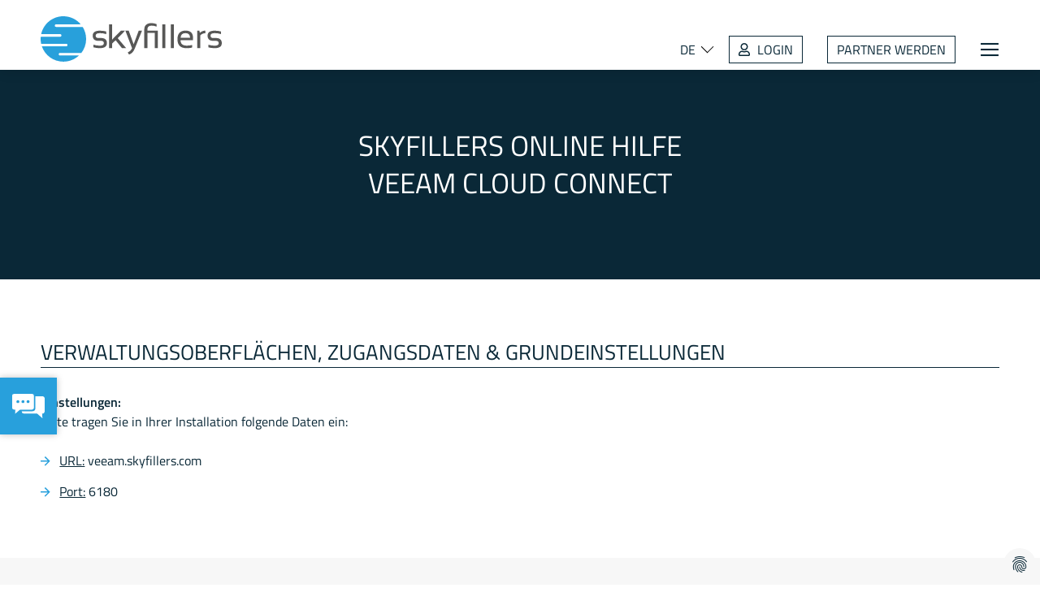

--- FILE ---
content_type: text/html; charset=utf-8
request_url: https://skyfillers.com/support/online-hilfe/veeam-cloud-connect
body_size: 7432
content:
<!DOCTYPE html> <html dir="ltr" lang="de-DE"> <head> <meta charset="utf-8"> <!--
	This website is powered by TYPO3 - inspiring people to share!
	TYPO3 is a free open source Content Management Framework initially created by Kasper Skaarhoj and licensed under GNU/GPL.
	TYPO3 is copyright 1998-2026 of Kasper Skaarhoj. Extensions are copyright of their respective owners.
	Information and contribution at https://typo3.org/
--> <title>Veeam Cloud Connect - Skyfillers Online Hilfe - Anleitungen &amp; mehr</title> <meta http-equiv="x-ua-compatible" content="IE=edge"> <meta name="description" content="Skyfillers Veeam Cloud Connect Online Hilfe: Grundeinstellungen &amp; Anleitungen zu Veeam Cloud Connect."> <meta name="viewport" content="width=device-width, initial-scale=1.0"> <meta property="og:title" content="Veeam Cloud Connect - Skyfillers Online Hilfe - Anleitungen &amp; mehr"> <meta property="og:description" content="Skyfillers Veeam Cloud Connect Online Hilfe: Grundeinstellungen &amp; Anleitungen zu Veeam Cloud Connect."> <meta property="og:image" content="https://skyfillers.com/fileadmin/user_upload/social_gfx/sf_opengraph.jpg"> <meta name="twitter:card" content="summary"> <meta name="twitter:title" content="Veeam Cloud Connect - Skyfillers Online Hilfe - Anleitungen &amp; mehr"> <meta name="twitter:description" content="Skyfillers Veeam Cloud Connect Online Hilfe: Grundeinstellungen &amp; Anleitungen zu Veeam Cloud Connect."> <meta name="twitter:image" content="https://skyfillers.com/fileadmin/user_upload/social_gfx/sf_twitter.jpg"> <meta name="facebook-domain-verification" content="m6m2e90hby689sm1swmxm925gxfle5"> <link rel="stylesheet" type="text/css" href="/typo3temp/assets/compressed/merged-a4420d2a513d17f0e7410f6aa133add5-a266cce20c680e747dea4100163f1b88.css?1754902985" media="all"> <script src="/typo3temp/assets/compressed/merged-453929c3874e629a677810e2e6f83572-dd09ff73677738645da996e4d330ca70.js?1648722140"></script> <link rel="icon" href="/typo3conf/ext/sf_skyfillers_package/Resources/Public/Favicons/favicon.ico" sizes="any"> <link rel="icon" href="/typo3conf/ext/sf_skyfillers_package/Resources/Public/Favicons/favicon.svg" type="image/svg+xml"> <link rel="apple-touch-icon" href="/typo3conf/ext/sf_skyfillers_package/Resources/Public/Favicons/favicon_180.png"> <link rel="manifest" href="/typo3conf/ext/sf_skyfillers_package/Resources/Public/Favicons/manifest.webmanifest"> <script async defer data-website-id="371291b2-9cf0-4b09-ba11-c0afd7b53ff3" src="https://umami01.web.skyfillers-hosting.com/umami.js"></script> <script data-ignore="1" data-cookieconsent="statistics" type="text/plain">
(function (w, d, s, l, i) {
    w[l] = w[l] || []; w[l].push({
      'gtm.start':
        new Date().getTime(), event: 'gtm.js'
    }); var f = d.getElementsByTagName(s)[0],
      j = d.createElement(s), dl = l != 'dataLayer' ? '&l=' + l : ''; j.async = true; j.src =
        'https://www.googletagmanager.com/gtm.js?id=' + i + dl; f.parentNode.insertBefore(j, f);
  })(window, document, 'script', 'dataLayer', 'GTM-K3KS2CD');
</script> <script data-ignore="1" data-cookieconsent="statistics" type="text/plain"></script> <link rel="canonical" href="https://skyfillers.com/support/online-hilfe/veeam-cloud-connect"> </head> <body> <noscript><iframe src="https://www.googletagmanager.com/ns.html?id=GTM-XXXXXX" height="0" width="0" style="display:none;visibility:hidden"></iframe></noscript> <div class="quick__contact"> </div> <div class="quick__contact__details"> <div class="quick__contact__details__close"></div> <div id="c2045" class="frame frame-default frame-type-text frame-layout-0"><header><h3 class="h3_4--small--white--underline_lightblue "> Skyfillers kontaktieren </h3></header><p><a href="tel:046140481010" class="qc_phone">0461 404 810 10</a><br><a href="javascript:linkTo_UnCryptMailto(%27ocknvq%2CucnguBumahknngtu0eqo%27);" class="qc_mail">sales(at)skyfillers.com</a><br><a href="/kontakt" class="qc_contact">Kontaktformular</a></p></div> </div> <nav class="main_nav"> <div class="main_nav__wrapper"> <header class="main_nav__header"> <button class="main_nav__close" data-hideNav> <svg viewBox="0 0 21 21" xmlns="http://www.w3.org/2000/svg" fill-rule="evenodd" clip-rule="evenodd" stroke-linecap="round" stroke-linejoin="round" stroke-miterlimit="1.5"> <path d="M10.5 0C16.295 0 21 4.705 21 10.5S16.295 21 10.5 21 0 16.295 0 10.5 4.705 0 10.5 0zm0 1c5.243 0 9.5 4.257 9.5 9.5S15.743 20 10.5 20 1 15.743 1 10.5 5.257 1 10.5 1z" fill="#aeaeae" /> <path d="M3 10l15 .5" fill="none" stroke="#aeaeae" stroke-width="1.2" transform="matrix(.49497 .44783 -.7071 .7071 12.55 -1.45)" /> <path d="M3 10l15 .5" fill="none" stroke="#aeaeae" stroke-width="1.2" transform="matrix(.44783 -.49497 .7071 .7071 -1.45 8.45)" /> </svg> </button> </header> <div class="main_nav__content"> <ul class="main_nav__list"> <li class="main_nav__list__item "> <a href="/beratung" title="Beratung"> Beratung </a> </li> <li class="main_nav__list__item "> <span class="main_nav__list__header">Kompetenzen</span> <ul class="list--arrow_light main_nav__sublist"> <li class="main_nav__sublist__item "> <a href="/kompetenzen/e-mail" title="E-Mail"> E-Mail </a> </li> <li class="main_nav__sublist__item "> <a href="/kompetenzen/backup" title="Backup"> Backup </a> </li> <li class="main_nav__sublist__item "> <a href="/kompetenzen/server" title="Server"> Server </a> </li> </ul> </li> <li class="main_nav__list__item "> <a href="/loesungen-im-ueberblick" title="Lösungen im Überblick"> Lösungen im Überblick </a> <ul class="list--arrow_light main_nav__sublist"> <li class="main_nav__sublist__item "> <a href="/kompetenzen/e-mail/e-mail-sicherheit/advanced-threat-protection" title="Advanced Threat Protection"> Advanced Threat Protection </a> </li> <li class="main_nav__sublist__item "> <a href="/kompetenzen/e-mail/e-mail-archivierung" title="E-Mail Archivierung"> E-Mail Archivierung </a> </li> <li class="main_nav__sublist__item "> <a href="/kompetenzen/e-mail/e-mail-sicherheit/e-mail-continuity" title="E-Mail Continuity"> E-Mail Continuity </a> </li> <li class="main_nav__sublist__item "> <a href="/kompetenzen/e-mail/e-mail-sicherheit/e-mail-verschluesselung" title="E-Mail Verschlüsselung"> E-Mail Verschlüsselung </a> </li> <li class="main_nav__sublist__item "> <a href="/kompetenzen/e-mail/hosted-exchange" title="Hosted Exchange"> Hosted Exchange </a> </li> <li class="main_nav__sublist__item "> <a href="/kompetenzen/e-mail/e-mail-bundles" title="E-Mail Bundles"> E-Mail Bundles </a> </li> <li class="main_nav__sublist__item "> <a href="/kompetenzen/server/filehosting" title="ownCloud &amp; Nextcloud"> ownCloud &amp; Nextcloud </a> </li> <li class="main_nav__sublist__item "> <a href="/kompetenzen/server/remote-desktop" title="Remote Desktop"> Remote Desktop </a> </li> <li class="main_nav__sublist__item "> <a href="/kompetenzen/backup/skyfillers-backup-acronis" title="Skyfillers Backup"> Skyfillers Backup </a> </li> <li class="main_nav__sublist__item "> <a href="/kompetenzen/e-mail/e-mail-sicherheit/spam-malware-protection" title="Spam- &amp; Malware Protection"> Spam- &amp; Malware Protection </a> </li> <li class="main_nav__sublist__item "> <a href="/kompetenzen/backup/veeam-cloud-connect" title="Veeam Cloud Connect"> Veeam Cloud Connect </a> </li> <li class="main_nav__sublist__item "> <a href="/kompetenzen/server/virtual-server-hosting" title="Virtual Server Hosting"> Virtual Server Hosting </a> </li> </ul> </li> </ul> <ul class="main_nav__list"> <li class="main_nav__list__item "> <a href="/rechenzentren" title="Rechenzentren"> Rechenzentren </a> </li> <li class="main_nav__list__item "> <a href="/ueber-uns" title="Über uns"> Über uns </a> <ul class="list--arrow_light main_nav__sublist"> <li class="main_nav__sublist__item "> <a href="https://skyfillers.com/blog/" title="Blog" target="_blank"> Blog </a> </li> <li class="main_nav__sublist__item "> <a href="/ueber-uns/karriere" title="Karriere"> Karriere </a> </li> </ul> </li> <li class="main_nav__list__item "> <a href="/partner" title="Partner"> Partner </a> </li> <li class="main_nav__list__item "> <a href="/supportcenter" title="Supportcenter"> Supportcenter </a> <ul class="list--arrow_light main_nav__sublist"> <li class="main_nav__sublist__item "> <a href="/online-hilfe" title="Online-Hilfe"> Online-Hilfe </a> </li> <li class="main_nav__sublist__item "> <a href="/supportcenter/remote-support" title="Remote Support"> Remote Support </a> </li> </ul> </li> <li class="main_nav__list__item "> <span class="main_nav__list__header">Log-Ins</span> <ul class="list--arrow_light main_nav__sublist"> <li class="main_nav__sublist__item "> <a href="https://outlook.sfp-net.com/owa" title="OUTLOOK WEB APP" target="_blank" rel="noreferrer"> OUTLOOK WEB APP </a> </li> <li class="main_nav__sublist__item "> <a href="https://mail.skyfillers.com/" title="MDAEMON MAILHOSTING" target="_blank" rel="noreferrer"> MDAEMON MAILHOSTING </a> </li> <li class="main_nav__sublist__item "> <a href="https://panel.skyfillers.com/login" title="SPAMFILTER &amp; E-MAIL DIENSTE" target="_blank" rel="noreferrer"> SPAMFILTER &amp; E-MAIL DIENSTE </a> </li> <li class="main_nav__sublist__item "> <a href="https://cp.skyfillers.com/" title="CONTROLPANEL" target="_blank" rel="noreferrer"> CONTROLPANEL </a> </li> <li class="main_nav__sublist__item "> <a href="https://cp.skyfillers.com/Auth/Login.aspx?ReturnUrl=%2fUserConfig%2fUserSettings.aspx" title="BENUTZERPROFILE" target="_blank" rel="noreferrer"> BENUTZERPROFILE </a> </li> <li class="main_nav__sublist__item "> <a href="https://baas.skyfillers.com/login" title="SKYFILLERS BACKUP" target="_blank" rel="noreferrer"> SKYFILLERS BACKUP </a> </li> </ul> </li> <li class="main_nav__list__item "> <span class="main_nav__list__header">Anfrage</span> <ul class="list--arrow_light main_nav__sublist"> <li class="main_nav__sublist__item "> <a href="/kontakt" title="Angebot anfordern"> Angebot anfordern </a> </li> </ul> </li> </ul> </div> <nav class="lang_nav--mobile"> <ul> <li> <a href="https://www.skyfillers.com/en.html" title="English">EN</a> </li> <li> <a href="https://www.skyfillers.com/da.html" title="Danks">DK</a> </li> </ul> </nav> <div class="main_nav__box"> <figure class="main_nav__box__figure"> <img loading="lazy" src="/fileadmin/user_upload/contentgrafiken/contentbilder/contentbild_navigation_250x250.jpg" width="750" height="750" alt=""> </figure> <div class="main_nav__box__content"> <header> <h3 class="h3_4__teaser "> Warum Skyfillers? </h3> </header> <p>Tiefgehendes Know-how, herstellerunabhängige Beratung, flexible Lösungen - Wir sorgen für zeitgemäße IT.</p> <p><a href="/ueber-uns" class="btn btn--blue">Über uns</a></p> </div> </div> </div> </nav> <header class="page_header"> <div class="page_header__wrapper"> <div class="page_header__row page_header__row__top"> <a class="page_header__home" href="/"> <img class="page_header__logo" src="/typo3conf/ext/sf_skyfillers_package/Resources/Public/Images/logo_skyfillers.svg" alt="Skyfillers Logo"> </a> <div class="page_header__navbar__top"> <div class="page_header__navbar__top--left"> <nav class="top_nav"> <ul class="top_nav__list"> <li class="top_nav__list__item "> <a href="/beratung" title="Beratung"> Beratung </a> </li> <li class="top_nav__list__item top_nav__list__item--children"> <span class="top_nav__list__header">Kompetenzen</span> <ul class="top_nav__sublist"> <li class="top_nav__sublist__item " > <a href="/kompetenzen/e-mail" title="E-Mail"> E-Mail </a> </li> <li class="top_nav__sublist__item " > <a href="/kompetenzen/backup" title="Backup"> Backup </a> </li> <li class="top_nav__sublist__item " > <a href="/kompetenzen/server" title="Server"> Server </a> </li> </ul> </li> <li class="top_nav__list__item "> <a href="/rechenzentren" title="Rechenzentren"> Rechenzentren </a> </li> <li class="top_nav__list__item "> <a href="/ueber-uns" title="Über uns"> Über uns </a> </li> <li class="top_nav__list__item "> <a href="/ueber-uns/karriere" title="Karriere"> Karriere </a> </li> </ul> </nav> </div> <div class="page_header__navbar__top--right"> <nav class="top_nav__right"> <a class="top_nav__contact" href="/kontakt"> <svg class="top_nav__contact__icon" viewBox="0 0 22 24" xmlns="http://www.w3.org/2000/svg" fill-rule="evenodd" clip-rule="evenodd" stroke-linecap="round" stroke-linejoin="round"> <path d="M12.225 2.994l1.007-.427L17.93 5.39l.547 6.177-6.225 10.36a1.206 1.206 0 01-1.651.384L1.73 16.98a1.205 1.205 0 01-.436-1.638L7.52 4.983l2.017-.852" fill="none" stroke="#fff" /> <path d="M14.9 7.476v.001a1.224 1.224 0 01-1.672.417 1.224 1.224 0 01-.416-1.671 1.224 1.224 0 011.671-.417s0 0 0 0c.573.344.761 1.098.417 1.67z" fill="none" stroke="#fff" stroke-linecap="butt" /> <path d="M5.972 5.19c-.748-.9-1.04-1.812-.676-2.418.607-1.009 2.792-.81 4.882.446s3.293 3.092 2.686 4.101" fill="none" stroke="#fff" /> </svg> Angebot anfordern </a> <a class="top_nav__social" target="_blank" href="https://www.facebook.com/skyfillersgmbh/"> <svg xmlns="http://www.w3.org/2000/svg" width="24" height="24" viewBox="0 0 24 24" style="fill:#fff;"> <path d="M9 8h-3v4h3v12h5v-12h3.642l.358-4h-4v-1.667c0-.955.192-1.333 1.115-1.333h2.885v-5h-3.808c-3.596 0-5.192 1.583-5.192 4.615v3.385z" /> </svg> </a> <a class="top_nav__social" target="_blank" href="https://skyfillers.com/blog/"> <svg xmlns="http://www.w3.org/2000/svg" width="24" height="24" viewBox="0 0 24 24" style="fill:#fff;"> <path d="M2.597 7.81l4.911 13.454c-3.434-1.668-5.802-5.19-5.802-9.264 0-1.493.32-2.91.891-4.19zm16.352 3.67c0-1.272-.457-2.153-.849-2.839-.521-.849-1.011-1.566-1.011-2.415 0-.978.747-1.88 1.862-1.819-1.831-1.677-4.271-2.701-6.951-2.701-3.596 0-6.76 1.845-8.601 4.64.625.02 1.489.032 3.406-.118.555-.034.62.782.066.847 0 0-.558.065-1.178.098l3.749 11.15 2.253-6.756-1.604-4.394c-.555-.033-1.08-.098-1.08-.098-.555-.033-.49-.881.065-.848 2.212.17 3.271.171 5.455 0 .555-.033.621.783.066.848 0 0-.559.065-1.178.098l3.72 11.065 1.027-3.431c.444-1.423.783-2.446.783-3.327zm-6.768 1.42l-3.089 8.975c.922.271 1.898.419 2.908.419 1.199 0 2.349-.207 3.418-.583-.086-.139-3.181-8.657-3.237-8.811zm8.852-5.839c.224 1.651-.099 3.208-.713 4.746l-3.145 9.091c3.061-1.784 5.119-5.1 5.119-8.898 0-1.79-.457-3.473-1.261-4.939zm2.967 4.939c0 6.617-5.384 12-12 12s-12-5.383-12-12 5.383-12 12-12 12 5.383 12 12zm-.55 0c0-6.313-5.137-11.45-11.45-11.45s-11.45 5.137-11.45 11.45 5.137 11.45 11.45 11.45 11.45-5.137 11.45-11.45z" /> </svg> </a> </nav> </div> </div> </div> <div class="page_header__row page_header__row__bottom"> <a class="page_header__home--mobile" href="/"> <img class="page_header__logo" src="/typo3conf/ext/sf_skyfillers_package/Resources/Public/Images/logo_skyfillers.svg" alt="Skyfillers Logo"> </a> <div class="page_header__navbar__bottom"> <nav class="lang_nav"> <div><span>DE</span></div> <ul class="lang_nav__selection"> <li> <a href="https://www.skyfillers.com/en.html" title="English">EN</a> </li> <li> <a href="https://www.skyfillers.com/da.html" title="Danks">DK</a> </li> </ul> </nav> <a class="btn btn--login" href="/login"> <svg aria-hidden="true" class="btn--login__icon" xmlns="http://www.w3.org/2000/svg" viewBox="0 0 448 512"> <path fill="#0A2837" d="M313.6 304c-28.7 0-42.5 16-89.6 16-47.1 0-60.8-16-89.6-16C60.2 304 0 364.2 0 438.4V464c0 26.5 21.5 48 48 48h352c26.5 0 48-21.5 48-48v-25.6c0-74.2-60.2-134.4-134.4-134.4zM400 464H48v-25.6c0-47.6 38.8-86.4 86.4-86.4 14.6 0 38.3 16 89.6 16 51.7 0 74.9-16 89.6-16 47.6 0 86.4 38.8 86.4 86.4V464zM224 288c79.5 0 144-64.5 144-144S303.5 0 224 0 80 64.5 80 144s64.5 144 144 144zm0-240c52.9 0 96 43.1 96 96s-43.1 96-96 96-96-43.1-96-96 43.1-96 96-96z" /> </svg> Login </a> <a class="btn btn--partner" href="/partner">Partner werden</a> <button class="main_nav__open umami--click--openMainnav" data-showNav> <svg viewBox="0 0 24 24" xmlns="http://www.w3.org/2000/svg" fill-rule="evenodd" clip-rule="evenodd" stroke-linecap="square" stroke-linejoin="round" stroke-miterlimit="1.5"> <path d="M1 2h22" fill="none" stroke="#0A2837" stroke-width="2.09" transform="matrix(.9091 0 0 1 1.09 3)" /> <path d="M1 22h22" fill="none" stroke="#0A2837" stroke-width="2.09" transform="matrix(.9091 0 0 1 1.09 -3)" /> <path d="M1 22h22" fill="none" stroke="#0A2837" stroke-width="2.09" transform="matrix(.9091 0 0 1 1.09 -10)" /> </svg> </button> </div> </div> </div> </header> <div id="c1249" class="frame frame-default frame-type-header frame-layout-0"></div> <div id="stage"> <main> <div id="c1248" class="grid_row"> <div class=" grid_row__wrapper grid_row__blue "> <div id="c1247" class="frame frame-default frame-type-text frame-layout-0"><header><h1 class="ce-headline-center"> Skyfillers Online Hilfe<br>Veeam Cloud Connect </h1></header></div> </div> </div> <div id="c1535" class="grid_row"> <div class=" grid_row__wrapper "> <div id="c1534" class="frame frame-default frame-type-text frame-layout-0"><header><h2 class="sub2_3--underlined "> Verwaltungsoberflächen, Zugangsdaten & Grundeinstellungen </h2></header><p><strong>Einstellungen:</strong><br> Bitte tragen Sie in&nbsp;Ihrer Installation folgende Daten ein:</p><ul class="list--arrow_light"><li><u>URL:</u> veeam.skyfillers.com</li><li><u>Port:</u> 6180</li></ul></div> </div> </div> <div id="c1537" class="grid_row"> <div class=" grid_row__wrapper grid_row__grey "> <div id="c1536" class="frame frame-default frame-type-text frame-layout-0"><header><h2 class="sub2_3--underlined "> Anleitungen </h2></header><p><strong>Veeam Cloud Connect Guide:</strong> Anleitungen rund um die Bedienung des Dienstes finden sich direkt bei unseren Technologiepartner Veeam.</p><ul class="list--arrow_light"><li>Creating Backup Copy Jobs: <a href="https://helpcenter.veeam.com/docs/backup/cloud/cloud_connect_backup_copy.html?ver=110" target="_blank" rel="noreferrer">https://helpcenter.veeam.com/docs/backup/cloud/cloud_connect_backup_copy.html?ver=110</a>&nbsp;</li></ul></div> </div> </div> <div class="text_special"> <figure class="text_special__figure"> <img loading="lazy" src="/fileadmin/user_upload/contentgrafiken/stoerer/stoerer-kontakt-1920x374.jpg" width="1920" height="374" alt=""> </figure> <div class="text_special__content"> <div class="text_special__content__wrapper"> <p><strong>Sie benötigen Hilfe?</strong></p> <p>Falls Ihnen die Informationen auf dieser Seite nicht weiterhelfen oder Sie generell Unterstützung mit Veeam Cloud Connect benötigen,&nbsp;melden Sie sich bei uns - wir helfen gerne!</p> <p><a href="/supportcenter" class="btn btn--white">JETZT KONTAKTIEREN</a></p> </div> </div> <div class="text_special__filler"></div> </div> </main> </div> <footer class="page_footer"> <div class="page_footer__wrapper"> <div class="page_footer__row"> <div class="page_footer__column"> <img src="/typo3conf/ext/sf_skyfillers_package/Resources/Public/Images/footer_map.png" alt="Karte"> </div> <div class="page_footer__column page_footer__column--flex"> <div class="page_footer__address"> <h3>Büro Flensburg</h3> <address> Schiffbrücke 66<br> 24939 Flensburg </address> </div> <div class="page_footer__address"> <h3>Büro München</h3> <address> Balanstraße 73/Haus 8<br> 81541 München </address> </div> <div class="page_footer__address"> <h3>Kontakt</h3> <address> <a href="tel:Tel.: +49 461 404 810-00">Tel.: +49 461 404 810-00</a><br> <a href="tel:Fax: +49 461 404 810-01">Fax: +49 461 404 810-01</a><br> <a href="javascript:linkTo_UnCryptMailto(%27ocknvq%2CkphqBumahknngtu0eqo%27);">info(at)skyfillers.com</a> </address> </div> <div class="page_footer__address"> <h3>Hotline</h3> <address> <a href="tel:Tel.: +49 461 404 810-20">Tel.: +49 461 404 810-20</a><br> </address> </div> </div> <nav class="page_footer__column footer_nav"> <ul class="footer_nav__list"> <li class="footer_nav__list__item "> <a href="/ueber-uns" title="Über uns"> Über uns </a> <ul class="list--arrow_light footer_nav__sublist"> <li class="footer_nav__sublist__item "> <a href="/ueber-uns/karriere" title="Karriere"> Karriere </a> </li> </ul> </li> <li class="footer_nav__list__item "> <a href="/loesungen-im-ueberblick" title="Lösungen im Überblick"> Lösungen im Überblick </a> <ul class="list--arrow_light footer_nav__sublist"> <li class="footer_nav__sublist__item "> <a href="/kompetenzen/e-mail/e-mail-sicherheit/advanced-threat-protection" title="Advanced Threat Protection"> Advanced Threat Protection </a> </li> <li class="footer_nav__sublist__item "> <a href="/kompetenzen/e-mail/e-mail-archivierung" title="E-Mail Archivierung"> E-Mail Archivierung </a> </li> <li class="footer_nav__sublist__item "> <a href="/kompetenzen/e-mail/e-mail-sicherheit/e-mail-continuity" title="E-Mail Continuity"> E-Mail Continuity </a> </li> <li class="footer_nav__sublist__item "> <a href="/kompetenzen/e-mail/e-mail-sicherheit/e-mail-verschluesselung" title="E-Mail Verschlüsselung"> E-Mail Verschlüsselung </a> </li> <li class="footer_nav__sublist__item "> <a href="/kompetenzen/e-mail/hosted-exchange" title="Hosted Exchange"> Hosted Exchange </a> </li> <li class="footer_nav__sublist__item "> <a href="/kompetenzen/e-mail/e-mail-bundles" title="E-Mail Bundles"> E-Mail Bundles </a> </li> <li class="footer_nav__sublist__item "> <a href="/kompetenzen/server/filehosting" title="ownCloud &amp; Nextcloud"> ownCloud &amp; Nextcloud </a> </li> <li class="footer_nav__sublist__item "> <a href="/kompetenzen/server/remote-desktop" title="Remote Desktop"> Remote Desktop </a> </li> <li class="footer_nav__sublist__item "> <a href="/kompetenzen/backup/skyfillers-backup-acronis" title="Skyfillers Backup"> Skyfillers Backup </a> </li> <li class="footer_nav__sublist__item "> <a href="/kompetenzen/e-mail/e-mail-sicherheit/spam-malware-protection" title="Spam- &amp; Malware Protection"> Spam- &amp; Malware Protection </a> </li> <li class="footer_nav__sublist__item "> <a href="/kompetenzen/backup/veeam-cloud-connect" title="Veeam Cloud Connect"> Veeam Cloud Connect </a> </li> <li class="footer_nav__sublist__item "> <a href="/kompetenzen/server/virtual-server-hosting" title="Virtual Server Hosting"> Virtual Server Hosting </a> </li> </ul> </li> </ul> </nav> <nav class="page_footer__column footer_nav"> <ul class="footer_nav__list"> <li class="footer_nav__list__item "> <a href="/beratung" title="Beratung"> Beratung </a> </li> <li class="footer_nav__list__item "> <span class="footer_nav__list__header">Kompetenzen</span> <ul class="list--arrow_light footer_nav__sublist"> <li class="footer_nav__sublist__item "> <a href="/kompetenzen/e-mail" title="E-Mail"> E-Mail </a> </li> <li class="footer_nav__sublist__item "> <a href="/kompetenzen/backup" title="Backup"> Backup </a> </li> <li class="footer_nav__sublist__item "> <a href="/kompetenzen/server" title="Server"> Server </a> </li> </ul> </li> <li class="footer_nav__list__item "> <a href="/rechenzentren" title="Rechenzentren"> Rechenzentren </a> </li> <li class="footer_nav__list__item "> <a href="/partner" title="Partner"> Partner </a> </li> <li class="footer_nav__list__item "> <a href="/supportcenter" title="Supportcenter"> Supportcenter </a> <ul class="list--arrow_light footer_nav__sublist"> <li class="footer_nav__sublist__item "> <a href="/supportcenter/remote-support" title="Remote Support"> Remote Support </a> </li> <li class="footer_nav__sublist__item "> <a href="/supportcenter/supportanfrage" title="Supportanfrage"> Supportanfrage </a> </li> </ul> </li> <li class="footer_nav__list__item "> <span class="footer_nav__list__header">Log-Ins</span> <ul class="list--arrow_light footer_nav__sublist"> <li class="footer_nav__sublist__item "> <a href="/log-ins" title="Überblick"> Überblick </a> </li> </ul> </li> </ul> </nav> </div> <div class="page_footer__row page_footer__row--bottom"> <div class="page_footer__column--bottom"> © Skyfillers GmbH </div> <div class="page_footer__column--bottom"> <nav class="legal_nav"> <ul> <li> <a href="/agb">AGB</a> </li> <li> <a href="/impressum">Impressum</a> </li> <li> <a href="/datenschutz">Datenschutz</a> </li> </ul> </nav> </div> <div class="page_footer__column--bottom"> <a class="page_footer__icon" target="_blank" href="https://www.facebook.com/skyfillersgmbh/"> <svg xmlns="http://www.w3.org/2000/svg" width="24" height="24" viewBox="0 0 24 24" style="fill:#fff;"> <path d="M9 8h-3v4h3v12h5v-12h3.642l.358-4h-4v-1.667c0-.955.192-1.333 1.115-1.333h2.885v-5h-3.808c-3.596 0-5.192 1.583-5.192 4.615v3.385z" /> </svg> </a> <a class="page_footer__icon" target="_blank" href="https://skyfillers.com/blog/"> <svg xmlns="http://www.w3.org/2000/svg" width="24" height="24" viewBox="0 0 24 24" style="fill:#fff;"> <path d="M2.597 7.81l4.911 13.454c-3.434-1.668-5.802-5.19-5.802-9.264 0-1.493.32-2.91.891-4.19zm16.352 3.67c0-1.272-.457-2.153-.849-2.839-.521-.849-1.011-1.566-1.011-2.415 0-.978.747-1.88 1.862-1.819-1.831-1.677-4.271-2.701-6.951-2.701-3.596 0-6.76 1.845-8.601 4.64.625.02 1.489.032 3.406-.118.555-.034.62.782.066.847 0 0-.558.065-1.178.098l3.749 11.15 2.253-6.756-1.604-4.394c-.555-.033-1.08-.098-1.08-.098-.555-.033-.49-.881.065-.848 2.212.17 3.271.171 5.455 0 .555-.033.621.783.066.848 0 0-.559.065-1.178.098l3.72 11.065 1.027-3.431c.444-1.423.783-2.446.783-3.327zm-6.768 1.42l-3.089 8.975c.922.271 1.898.419 2.908.419 1.199 0 2.349-.207 3.418-.583-.086-.139-3.181-8.657-3.237-8.811zm8.852-5.839c.224 1.651-.099 3.208-.713 4.746l-3.145 9.091c3.061-1.784 5.119-5.1 5.119-8.898 0-1.79-.457-3.473-1.261-4.939zm2.967 4.939c0 6.617-5.384 12-12 12s-12-5.383-12-12 5.383-12 12-12 12 5.383 12 12zm-.55 0c0-6.313-5.137-11.45-11.45-11.45s-11.45 5.137-11.45 11.45 5.137 11.45 11.45 11.45 11.45-5.137 11.45-11.45z" /> </svg> </a> </div> <div class="page_footer__column--bottom"> <a class="page_footer__icon" title="Cloud Services Made in Germany" target="_blank" href="https://www.cloud-services-made-in-germany.de/loesungskatalog/skyfillers"> <img class="page_footer__logo" src="/typo3conf/ext/sf_skyfillers_package/Resources/Public/Images/logo_csmig.svg" alt="Cloud Services Made in Germany"> </a> </div> <div class="page_footer__column--bottom"> <img class="" src="/typo3conf/ext/sf_skyfillers_package/Resources/Public/Images/icon_deutsche_rechenzentren.svg" alt="Deutsche Rechenzentren"> </div> </div> </div> </footer> <script src="/typo3temp/assets/compressed/merged-da8f2fcc18486b3b00ee6cf6e01ff4d5-dc35b2a43e33bd30a5db82f5be160d54.js?1708516450"></script> <script src="/typo3temp/assets/compressed/merged-c4b1dc93edb4f5bf9213cbd6480e7d36-1a04a6fcba03376539fe6931fa956dc8.js?1657873522"></script> <script type="text/plain" data-ignore="1" data-dp-cookieDesc="layout">
Diese Website benutzt Cookies, die für den technischen Betrieb der Website erforderlich sind und stets gesetzt werden. Andere Cookies, um Inhalte und Anzeigen zu personalisieren und die Zugriffe auf unsere Website zu analysieren, werden nur mit Ihrer Zustimmung gesetzt. Außerdem geben wir Informationen zu Ihrer Verwendung unserer Website an unsere Partner für soziale Medien, Werbung und Analysen weiter.
    <a aria-label="learn more about cookies"
       role=button tabindex="1"
       class="cc-link"
       href="/datenschutz"
       rel="noopener noreferrer nofollow"
       target="_blank"
    >
        Mehr Infos
    </a>
</script> <script type="text/plain" data-ignore="1" data-dp-cookieSelect="layout">
<div class="dp--cookie-check" xmlns:f="http://www.w3.org/1999/html">
    <label for="dp--cookie-require">
        <input type="hidden" name="" value=""><input disabled="disabled" class="dp--check-box" id="dp--cookie-require" tabindex="-1" type="checkbox" name="" value="" checked="checked">
        Notwendig
    </label>
    <label for="dp--cookie-statistics">
        <input class="dp--check-box" id="dp--cookie-statistics" tabindex="1" type="checkbox" name="" value="">
        Statistiken
    </label>
    <label for="dp--cookie-marketing">
        <input class="dp--check-box" id="dp--cookie-marketing" tabindex="1" type="checkbox" name="" value="">
        Marketing
    </label>
</div>
</script> <script type="text/plain" data-ignore="1" data-dp-cookieRevoke="layout">
    <div class="cc-revoke dp--revoke {{classes}}">
    <i class="dp--icon-fingerprint"></i>
    <span class="dp--hover">Cookies</span>
</div>
</script> <script type="text/plain" data-ignore="1" data-dp-cookieIframe="layout">
    <div class="dp--overlay-inner">
    <div class="dp--overlay-header">{{notice}}</div>
    <div class="dp--overlay-description">{{desc}}</div>
    <div class="dp--overlay-button">
        <button class="db--overlay-submit" onclick="window.DPCookieConsent.forceAccept(this)"
                data-cookieconsent="{{type}}" {{style}}>
        {{btn}}
        </button>
    </div>
</div>
</script> <script type="text/javascript" data-ignore="1">
    window.cookieconsent_options = {
        overlay: {
            notice: true,
            box: {
                background: '#BA0000',
                text: '#FFFFFF'
            },
            btn: {
                background: '#B81839',
                text: '#FFFFFF'
            }
        },
        content: {
            message:'Diese Website benutzt Cookies, die für den technischen Betrieb der Website erforderlich sind und stets gesetzt werden. Andere Cookies, um Inhalte und Anzeigen zu personalisieren und die Zugriffe auf unsere Website zu analysieren, werden nur mit Ihrer Zustimmung gesetzt. Außerdem geben wir Informationen zu Ihrer Verwendung unserer Website an unsere Partner für soziale Medien, Werbung und Analysen weiter.',
            dismiss:'Cookies zulassen!',
            allow:'Speichern',
            deny: 'Ablehnen',
            link:'Mehr Infos',
            href:'/datenschutz',
            target:'_blank',
            'allow-all': 'alle akzeptieren!',
            media: {
                notice: 'Cookie-Hinweis',
                desc: 'Durch das Laden dieser Ressource wird eine Verbindung zu externen Servern hergestellt, die Cookies und andere Tracking-Technologien verwenden, um die Benutzererfahrung zu personalisieren und zu verbessern. Weitere Informationen finden Sie in unserer Datenschutzerklärung.',
                btn: 'Erlaube Cookies und lade diese Ressource',
            }
        },
        theme: 'edgeless',
        position: 'bottom-right',
        type: 'info',
        revokable: true,
        reloadOnRevoke: true,
        checkboxes: {"statistics":"false","marketing":"false"},
        palette: {
            popup: {
                background: '#F7F7F7',
                text: '#0A2837'
            },
            button: {
                background: '#B81839',
                text: '#FFFFFF',
            }
        }
    };
</script> </body> </html>

--- FILE ---
content_type: text/css; charset=utf-8
request_url: https://skyfillers.com/typo3temp/assets/compressed/merged-a4420d2a513d17f0e7410f6aa133add5-a266cce20c680e747dea4100163f1b88.css?1754902985
body_size: 13213
content:
@font-face{font-family:'dp-icomoon';src:url([data-uri]);src:url([data-uri]#iefix) format("embedded-opentype"),url([data-uri]) format("truetype"),url([data-uri]) format("woff"),url([data-uri]#icomoon) format("svg");font-weight:normal;font-style:normal;font-display:block}[class^="dp--icon-"],[class*=" dp--icon-"]{font-family:'dp-icomoon' !important;font-weight:normal;font-style:normal;font-variant:normal;line-height:1;text-transform:none;speak:none;-webkit-font-smoothing:antialiased;-moz-osx-font-smoothing:grayscale}.dp--icon-fingerprint:before{content:"\e900"}.dp--revoke{line-height:1;position:fixed;z-index:9999;top:0;left:0;display:flex;overflow:hidden;align-items:center;flex-wrap:nowrap;justify-content:center;box-sizing:border-box;min-width:40px;height:40px;margin:5px;padding:0.5em;cursor:pointer;transition:all .3s ease-in-out;transform:none;text-decoration:none;color:#fff;border-radius:20px;background-color:rgba(0,0,0,0.8)}.dp--revoke i{font-size:24px;pointer-events:none}.dp--revoke.cc-top-right,.dp--revoke.cc-bottom-right{right:0;left:auto}.dp--revoke.cc-bottom,.dp--revoke.cc-bottom-left,.dp--revoke.cc-bottom-right{top:auto;bottom:0}.dp--revoke .dp--hover{display:none;pointer-events:none}.dp--revoke:hover{opacity:.7}.dp--revoke:hover .dp--hover{display:inline-block}.cc-window{font-size:16px;line-height:1.5em;position:fixed;z-index:9999;top:0;left:0;width:100%;color:#fff;background-color:rgba(0,0,0,0.8)}.cc-window.cc-bottom{top:auto;bottom:0}.cc-window.cc-top-left,.cc-window.cc-top-right,.cc-window.cc-bottom-left,.cc-window.cc-bottom-right{max-width:24em}.cc-window.cc-top-left,.cc-window.cc-top-right{top:1rem}.cc-window.cc-top-left,.cc-window.cc-bottom-left{left:1rem}.cc-window.cc-top-right,.cc-window.cc-bottom-right{right:1rem;left:auto}.cc-window.cc-bottom-left,.cc-window.cc-bottom-right{top:auto;bottom:1rem}.cc-window .cc-body{display:flex;flex-direction:column;width:100%}@media (min-width:768px){.cc-window.cc-top .cc-body,.cc-window.cc-bottom .cc-body{align-items:center;flex-direction:row;flex-wrap:nowrap;justify-content:space-between}}.cc-window .cc-message{padding:1.5rem}.cc-window .cc-link{display:inline-block;padding:0.2em;text-decoration:underline;opacity:.8;color:inherit}.cc-window .dp--cookie-check{display:flex;align-items:center;justify-content:space-between;margin-top:.5rem;border:1px solid rgba(255,255,255,0.5);border-radius:5px}.cc-window .dp--cookie-check label{display:block;overflow:hidden;margin:0;padding:5px;white-space:nowrap;text-overflow:ellipsis}.cc-window .dp--cookie-check label:first-child{padding-left:10px}.cc-window .dp--cookie-check label:last-child{padding-right:10px}.cc-window *,.cc-window *::before,.cc-window *::after{box-sizing:border-box}.cc-compliance{display:flex;align-items:center;flex-wrap:wrap;justify-content:space-between;min-width:300px;max-width:100% !important}.cc-top .cc-compliance,.cc-bottom .cc-compliance{padding-top:.5rem;padding-right:1.5rem;padding-bottom:.5rem}.cc-compliance .cc-btn{font-size:.9em;font-weight:700;display:block;width:50%;margin:0;padding:0.4em 0.8em;cursor:pointer;text-align:center;white-space:nowrap;border-width:2px;border-style:solid;border-color:transparent}.cc-top .cc-compliance .cc-btn,.cc-bottom .cc-compliance .cc-btn{width:100%}.cc-top .cc-compliance .cc-btn+.cc-btn,.cc-bottom .cc-compliance .cc-btn+.cc-btn{margin-top:.25rem}.cc-compliance .cc-w-100{width:100%}.dp--iframe{display:none}.dp--iframe.dp--loaded{display:block}.dp--overlay{display:flex;align-items:center;justify-content:center;padding:2.5rem 1.5rem;text-align:center}.dp--overlay-description{margin-top:.8rem}.dp--overlay-button{margin-top:.8rem}.db--overlay-submit{font-weight:700;display:inline-block;padding:.4em .8em;text-align:center;border:2px solid transparent;cursor:pointer}.dp--iframe.dp--loaded+.dp--overlay{display:none}.cc-hide{visibility:hidden !important;opacity:0 !important}.cc-sr-only{position:absolute;overflow:hidden;clip:rect(0,0,0,0);width:1px;height:1px;margin:-1px;padding:0;white-space:nowrap;border:0}.cc-no-wrap{white-space:nowrap}@font-face{font-family:'Titillium Web';font-style:normal;font-weight:400;src:local(''),url('../../../typo3conf/ext/sf_skyfillers_package/Resources/Public/Fonts/titillium-web-v14-latin-regular.woff2') format('woff2'),url('../../../typo3conf/ext/sf_skyfillers_package/Resources/Public/Fonts/titillium-web-v14-latin-regular.woff') format('woff');}@font-face{font-family:'Titillium Web';font-style:italic;font-weight:400;src:local(''),url('../../../typo3conf/ext/sf_skyfillers_package/Resources/Public/Fonts/titillium-web-v14-latin-italic.woff2') format('woff2'),url('../../../typo3conf/ext/sf_skyfillers_package/Resources/Public/Fonts/titillium-web-v14-latin-italic.woff') format('woff');}@font-face{font-family:'Titillium Web';font-style:normal;font-weight:600;src:local(''),url('../../../typo3conf/ext/sf_skyfillers_package/Resources/Public/Fonts/titillium-web-v14-latin-600.woff2') format('woff2'),url('../../../typo3conf/ext/sf_skyfillers_package/Resources/Public/Fonts/titillium-web-v14-latin-600.woff') format('woff');}@font-face{font-family:'Titillium Web';font-style:italic;font-weight:600;src:local(''),url('../../../typo3conf/ext/sf_skyfillers_package/Resources/Public/Fonts/titillium-web-v14-latin-600italic.woff2') format('woff2'),url('../../../typo3conf/ext/sf_skyfillers_package/Resources/Public/Fonts/titillium-web-v14-latin-600italic.woff') format('woff');}@font-face{font-family:'Titillium Web';font-style:normal;font-weight:700;src:local(''),url('../../../typo3conf/ext/sf_skyfillers_package/Resources/Public/Fonts/titillium-web-v14-latin-700.woff2') format('woff2'),url('../../../typo3conf/ext/sf_skyfillers_package/Resources/Public/Fonts/titillium-web-v14-latin-700.woff') format('woff');}@font-face{font-family:'Titillium Web';font-style:italic;font-weight:700;src:local(''),url('../../../typo3conf/ext/sf_skyfillers_package/Resources/Public/Fonts/titillium-web-v14-latin-700italic.woff2') format('woff2'),url('../../../typo3conf/ext/sf_skyfillers_package/Resources/Public/Fonts/titillium-web-v14-latin-700italic.woff') format('woff');}html{line-height:1.15;-webkit-text-size-adjust:100%}body{margin:0}main{display:block}h1{font-size:2em;margin:0.67em 0}hr{box-sizing:content-box;height:0;overflow:visible}pre{font-family:monospace,monospace;font-size:1em}a{background-color:transparent}abbr[title]{border-bottom:none;text-decoration:underline;text-decoration:underline dotted}b,strong{font-weight:bolder}code,kbd,samp{font-family:monospace,monospace;font-size:1em}small{font-size:80%}sub,sup{font-size:75%;line-height:0;position:relative;vertical-align:baseline}sub{bottom:-0.25em}sup{top:-0.5em}img{border-style:none}button,input,optgroup,select,textarea{font-family:inherit;font-size:100%;line-height:1.15;margin:0}button,input{overflow:visible}button,select{text-transform:none}button,[type="button"],[type="reset"],[type="submit"]{-webkit-appearance:button}button::-moz-focus-inner,[type="button"]::-moz-focus-inner,[type="reset"]::-moz-focus-inner,[type="submit"]::-moz-focus-inner{border-style:none;padding:0}button:-moz-focusring,[type="button"]:-moz-focusring,[type="reset"]:-moz-focusring,[type="submit"]:-moz-focusring{outline:1px dotted ButtonText}fieldset{padding:0.35em 0.75em 0.625em}legend{box-sizing:border-box;color:inherit;display:table;max-width:100%;padding:0;white-space:normal}progress{vertical-align:baseline}textarea{overflow:auto}[type="checkbox"],[type="radio"]{box-sizing:border-box;padding:0}[type="number"]::-webkit-inner-spin-button,[type="number"]::-webkit-outer-spin-button{height:auto}[type="search"]{-webkit-appearance:textfield;outline-offset:-2px}[type="search"]::-webkit-search-decoration{-webkit-appearance:none}::-webkit-file-upload-button{-webkit-appearance:button;font:inherit}details{display:block}summary{display:list-item}template{display:none}[hidden]{display:none}*,*:before,*:after{margin:0}figure{width:100%}img{display:block;max-width:100%;height:auto}@media (min-width:576px){.hide__above--xs{display:none}}body{line-height:1.5;color:#0A2837;font-family:'Titillium Web',sans-serif;font-size:1.6rem}strong{font-weight:600}em{font-style:italic}a{color:#28A0DC}p{-ms-hyphens:auto;-moz-hyphens:auto;hyphens:auto;margin:0}p+*{margin-top:calc(1.6rem * 1.5)}.text-center,.text-center--small,.text-center--medium{margin-right:auto;margin-left:auto;max-width:120ch;text-align:center}.text-center--medium{max-width:85ch}.text-center--small{max-width:60ch}.text--grey{color:#AFAEAE}h1,h2,h3,h4{position:relative;margin:0;width:100%;text-transform:uppercase;font-weight:400;hyphens:auto}h1,h2{margin:0 0 2.6rem 0;line-height:1.34;font-size:3.5rem}.h1_2--underlined{margin:0 0 4.3rem 0}.h1_2--underlined::after{position:absolute;bottom:-0.3rem;left:0;background:#0A2837;width:100%;height:0.1rem;content:''}.sub2_3--underlined{display:inline-block;margin:0 0 3rem 0;line-height:1.5;font-size:2.6rem}.sub2_3--underlined::after{position:absolute;bottom:0;left:0;background:#0A2837;width:100%;height:0.1rem;content:''}.h3_4__teaser{margin:0 0 1.6rem 0;line-height:1.55;font-size:2rem}.h3_4{margin:0 0 2rem 0;text-transform:none;line-height:1.55;font-size:2rem}.h3_4--small--white--underline{display:inline-block;position:relative;margin:0 0 1.6rem 0;text-transform:none;line-height:1.55;font-size:2rem}.h3_4--small--white--underline::after{position:absolute;bottom:0.2rem;left:0;background:#FFFFFF;width:100%;height:0.1rem;content:''}.h3_4--small--white--underline_lightblue{display:inline-block;position:relative;margin:0 0 1.7rem 0;text-transform:none;line-height:1.55;font-size:2rem}.h3_4--small--white--underline_lightblue::after{position:absolute;bottom:0;left:0;background:#28A0DC;width:100%;height:0.1rem;content:''}.h3_4--highlight{margin:0 0 1.7rem 0;text-transform:none;line-height:1.55;font-size:2rem;font-weight:600}.ce-headline-center{text-align:center}.list--arrow,.list--arrow_light,.list--dot,.list--dot_light,.list--dash,.list--dash_light,.list--cross,.list--cross_light{padding:0;list-style:none}.list--arrow li,.list--arrow_light li,.list--dot li,.list--dot_light li,.list--dash li,.list--dash_light li,.list--cross li,.list--cross_light li{-ms-hyphens:auto;-moz-hyphens:auto;hyphens:auto;position:relative;margin:0 0 0 2.6ch}.list--arrow li::before,.list--arrow_light li::before,.list--dot li::before,.list--dot_light li::before,.list--dash li::before,.list--dash_light li::before,.list--cross li::before,.list--cross_light li::before{position:absolute;top:0.46em;left:-2.6ch;background:url(/typo3conf/ext/sf_skyfillers_package/Resources/Public/Images/list_arrow_darkblue.svg) no-repeat;width:1.15rem;height:1.15rem;content:''}.list--arrow li+li,.list--arrow_light li+li,.list--dot li+li,.list--dot_light li+li,.list--dash li+li,.list--dash_light li+li,.list--cross li+li,.list--cross_light li+li{margin-top:1.4rem}.list--arrow+*,.list--arrow_light+*,.list--dot+*,.list--dot_light+*,.list--dash+*,.list--dash_light+*,.list--cross+*,.list--cross_light+*{margin-top:2.4rem}.list--arrow_light li::before{background:url(/typo3conf/ext/sf_skyfillers_package/Resources/Public/Images/list_arrow_lightblue.svg) no-repeat}.list--dot li::before{background:url(/typo3conf/ext/sf_skyfillers_package/Resources/Public/Images/list_dot_darkblue.svg) no-repeat}.list--dot_light li::before{background:url(/typo3conf/ext/sf_skyfillers_package/Resources/Public/Images/list_dot_lightblue.svg) no-repeat}.list--dash li::before{background:url(/typo3conf/ext/sf_skyfillers_package/Resources/Public/Images/list_dash_darkblue.svg) no-repeat}.list--dash_light li::before{background:url(/typo3conf/ext/sf_skyfillers_package/Resources/Public/Images/list_dash_lightblue.svg) no-repeat}.list--cross li::before{background:url(/typo3conf/ext/sf_skyfillers_package/Resources/Public/Images/list_cross_darkblue.svg) no-repeat}.list--cross_light li::before{background:url(/typo3conf/ext/sf_skyfillers_package/Resources/Public/Images/list_cross_lightblue.svg) no-repeat}.qc_phone,.qc_mail,.qc_contact{position:relative;margin-left:2.5ch;text-decoration:none;color:#0A2837}.qc_phone::before,.qc_mail::before,.qc_contact::before{position:absolute;top:0.5rem;left:0;margin-left:-2.5ch;background:url(/typo3conf/ext/sf_skyfillers_package/Resources/Public/Images/icon_quick_phone.svg) no-repeat;width:1.6rem;height:1.6rem;content:''}.qc_mail::before{top:0.6rem;background:url(/typo3conf/ext/sf_skyfillers_package/Resources/Public/Images/icon_quick_mail.svg) no-repeat}.qc_contact::before{background:url(/typo3conf/ext/sf_skyfillers_package/Resources/Public/Images/icon_quick_contact.svg) no-repeat}.btn{display:inline-block;border:none;padding:0.8rem 2.3rem;text-transform:uppercase;transition:background-color 250ms ease,color 250ms ease}.btn--white{background:#FFFFFF;color:#0A2837}.btn--white:hover{outline:0.1rem #FFFFFF solid;background:none;color:#FFFFFF}.btn--blue{background:#28A0DC;color:#FFFFFF}.btn--blue:hover{outline:0.1rem #28A0DC solid;background:none;color:#28A0DC}.btn--white_outline{color:#FFFFFF;outline:0.1rem #FFFFFF solid}.btn--white_outline:hover{background:#FFFFFF;color:#0A2837}.btn--blue_outline{color:#0A2837;outline:0.1rem #0A2837 solid}.btn--blue_outline:hover{background:#0A2837;color:#FFFFFF}.btn--partner,.btn--login{color:#0A2837;outline:0.1rem #0A2837 solid;padding:0.4rem 1.1rem}.btn--partner__icon,.btn--login__icon{width:1.4rem;margin-right:1ch}.btn--partner+*,.btn--login+*{margin-left:3.5ch}.btn--partner:hover,.btn--login:hover{background:#0A2837;color:#FFFFFF}.btn--partner:hover path,.btn--login:hover path{fill:#FFFFFF}a.btn{display:inline-block;text-decoration:none}a.btn--partner,a.btn--login{display:none}@media (min-width:790px){a.btn--partner{display:inline-block}a.btn--login{display:flex}}*{box-sizing:border-box;margin:0;padding:0}html{font-size:62.5%}body{background:#FFFFFF;width:100vw;min-height:100vh;padding-top:8.6rem}body[data-shownavlist]{overflow:hidden}@media (min-width:1340px){body{padding-top:11.7rem}}#stage{overflow-x:hidden}main{margin:0 auto;padding:0 3rem;width:100%;max-width:134.7rem}@media (min-width:576px){main{padding:0 5rem}}.frame{width:100%}.page_header{position:fixed;top:0;left:0;z-index:10;box-shadow:0 0 1.6rem 0 rgba(0,0,0,0.15);background:#FFFFFF;width:100%}.page_header__wrapper{margin:0 auto;padding:2rem 3rem 0rem 3rem;width:100%}.page_header__row{display:flex}.page_header__row__top{display:none}.page_header__home{display:none}.page_header__home--mobile{flex:0 0 auto;margin-bottom:2rem}.page_header__logo{margin:0;width:auto;height:4.6rem}.page_header__navbar__top{display:flex;align-items:center;margin:0 0 0 auto;padding:0}.page_header__navbar__top--left{display:none}.page_header__navbar__top--right{margin:0 0 0 auto}.page_header__navbar__bottom{display:flex;align-items:center;margin-left:auto;align-self:flex-end}@media (min-width:576px){.page_header__wrapper{padding:2rem 5rem 0rem 5rem}.page_header__home{display:none}.page_header__home--mobile{flex:0 0 28.8rem;margin-bottom:1rem}.page_header__logo{margin:0;width:auto;height:5.6rem}.page_header__navbar__bottom{align-self:flex-end}}@media (min-width:1340px){.page_header__wrapper{padding:0 5rem;max-width:134.7rem}.page_header__row{display:flex}.page_header__home{display:block;align-self:flex-end;flex:0 0 28.8rem}.page_header__home--mobile{display:none}.page_header__navbar__top{background:#28A0DC;padding:0 3rem;width:100%;height:100%}.page_header__navbar__top--left{display:block;height:100%}.page_header__navbar__top--right{margin:0 0 0 auto;height:100%}.page_header__navbar__bottom{display:flex;align-items:center;margin:0 0 0 auto;height:100%}}.hero{position:relative;background:none;width:100%;overflow:hidden}.hero__contact{display:none}.hero__top{position:relative;width:100%}.hero__top__content{display:flex;background:rgba(10,40,55,0.85);padding:4rem 3rem 6rem 3rem;width:100%;color:#FFFFFF}.hero__bottom{display:none}.hero__box{display:none}.hero header h1,.hero header h2{color:#FFFFFF}@media (min-width:576px){.hero{background-position:right;background-size:cover}.hero__bottom{display:block}.hero__box{display:flex;flex:1 1 100%;border-top:solid #FFFFFF;border-width:0.6rem;height:47.7rem}.hero__box:last-child{border-bottom:solid #FFFFFF}.hero__box__content{display:flex;align-items:center;margin-top:auto;background:rgba(10,40,55,0.7);padding:0 2ch;width:100%;height:29.5rem;text-align:center;color:#FFFFFF}.hero__box__content__wrapper{margin:0 auto;max-width:45ch}}@media (min-width:790px){.hero{height:85.7rem}.hero--small{height:38rem}.hero__top{align-items:center;margin:0 auto;max-width:134.7rem;height:38rem}.hero__top::before{position:absolute;top:0;left:-900rem;background:rgba(10,40,55,0.85);width:900rem;height:100%;content:''}.hero__top__content{position:relative;align-items:center;padding:0 5rem;width:60%;height:100%}.hero__top__content::after{position:absolute;top:0;right:-15.6rem;background:url('/typo3conf/ext/sf_skyfillers_package/Resources/Public/Images/hero_right.svg') no-repeat;width:15.6rem;height:100%;content:''}.hero__top__filler{position:absolute;top:0.075rem;left:60%;background:url('/typo3conf/ext/sf_skyfillers_package/Resources/Public/Images/hero_filler.svg') no-repeat;width:900rem;height:100%;content:''}.hero__bottom{display:flex;height:100%}.hero__box{display:flex;flex:1 1 33%;border-top:solid #FFFFFF;height:47.7rem}.hero__box:nth-child(2){border-right:solid #FFFFFF;border-left:solid #FFFFFF}.hero__box:last-child{border:none;border-top:solid #FFFFFF}.hero__box a:not(.btn){color:#FFFFFF}}.page_footer{background:#0A2837;color:#FFFFFF}.page_footer__wrapper{margin:0 auto;padding:5rem 3rem}.page_footer__row--bottom{display:flex;flex-flow:column-reverse;margin-top:5rem}.page_footer__column:nth-child(1),.page_footer__column:nth-child(3){display:none}.page_footer__column--flex{display:flex;flex-flow:column}.page_footer__column--bottom{align-self:baseline;margin:0 auto 2.5rem auto}.page_footer__column a{text-decoration:none;color:#FFFFFF}.page_footer__column h3{display:inline-block;position:relative;text-transform:uppercase;font-size:1.6rem}.page_footer__column h3::after{position:absolute;bottom:0;left:0;background:#28A0DC;width:100%;height:0.1rem;content:''}.page_footer__column h3 a{text-decoration:none;color:#FFFFFF}.page_footer__column h3+*{margin:2.25rem 0 0 0}.page_footer__address{flex:0 1 50%;margin:0 0 calc(1.6rem * 1.5) 0}.page_footer__address address{font-style:normal}.page_footer__misc{flex:0 1 50%;margin:0 0 calc(1.6rem * 1.5) 0}.page_footer__icon{display:inline;width:1.8rem;text-decoration:none}.page_footer__icon+*{margin:0 0 0 1ch}.page_footer__logo{width:auto;height:6rem}@media (min-width:620px){.page_footer__wrapper{display:flex;flex-wrap:wrap;margin:0 auto;padding:5rem 3rem}.page_footer__row{display:flex;flex:0 0 100%}.page_footer__column{margin:0 3rem 0 0}.page_footer__column:nth-child(3){display:block}.page_footer__column:last-child{margin:0}.page_footer__column--flex{display:block}}@media (min-width:790px){.page_footer__wrapper{margin:0 auto;padding:5rem;width:100%;max-width:134.7rem}.page_footer__row{display:flex;flex:0 0 100%;justify-content:space-between}.page_footer__row--bottom{flex-flow:row;flex-wrap:wrap;justify-content:space-between}.page_footer__column{flex-shrink:0;margin:0 2rem 0 0}.page_footer__column--bottom{margin-left:0}.page_footer__column--bottom{margin-right:2rem}}@media (min-width:900px){.page_footer__column:nth-child(1){display:block;flex-shrink:1;width:100%;max-width:37.3rem}}.top_nav{height:6.7rem}.top_nav__list{display:flex;align-items:center;height:100%;list-style:none}.top_nav__list__item{display:flex;position:relative;align-items:center;height:100%;text-transform:uppercase;color:#FFFFFF}.top_nav__list__item+.top_nav__list__item{margin-left:3rem}.top_nav__list__item a{text-decoration:none;color:#FFFFFF}.top_nav__list__item--children::after{transform:rotate(-45deg) translateY(-50%);margin-left:2ch;border-width:0.1rem;border-style:none none solid solid;border-color:#FFFFFF;width:1rem;height:1rem;content:''}.top_nav__sublist{display:none;position:absolute;top:6.7rem;z-index:100;border:0.1rem solid #28A0DC;border-top:none;background:#FFFFFF;padding:2rem;width:100%;list-style:none}.top_nav__sublist__item{color:#0A2837;display:inline-block}.top_nav__sublist__item+.top_nav__sublist__item{margin-top:1rem}.top_nav__sublist__item a{text-decoration:none;color:#0A2837}.top_nav__sublist__item--active{border-bottom:0.1rem solid #28A0DC}.top_nav__right{height:100%;display:flex;align-items:center}.top_nav__contact{background:rgba(10,40,55,0.15);color:#FFFFFF;display:flex;align-items:center;padding:0.5rem 1rem;text-decoration:none;margin-right:2rem;border:0.1rem solid #FFFFFF}.top_nav__contact__icon{width:2rem;margin-right:1ch}.top_nav__social{display:flex;align-items:center}.top_nav__social svg{height:1.8rem;width:auto}.top_nav__social+.top_nav__social{margin-left:2.5rem}.top_nav__list__item:hover .top_nav__sublist{display:block}.main_nav{position:fixed;top:0;transition:visibility 0s,opacity 0.2s ease-in-out;transition-delay:0.4s;visibility:hidden;opacity:0;z-index:20;background:rgba(0,0,0,0.5);width:100%;height:100%}.main_nav--active{transition-delay:0.2s;visibility:visible;opacity:1}.main_nav__wrapper{position:absolute;top:0;right:0;transform:translateX(100%);transition:transform 0.2s ease-in-out;transition-delay:0.3s;z-index:20;background:#FFFFFF;height:100%;overflow-y:scroll}.main_nav__wrapper[data-showNavList]{transform:translateX(0)}.main_nav__header{display:flex;height:10rem}.main_nav__open{display:flex;align-items:center;border:none;background:none;height:5rem}.main_nav__open svg{position:relative;width:2.4rem;height:2.4rem;z-index:-1}.main_nav__open:hover{cursor:pointer}.main_nav__close{margin:auto 2rem auto auto;border:none;background:none;width:2rem;height:2rem}.main_nav__content{display:flex;flex-flow:column;padding:0 3rem}.main_nav__list{list-style:none;line-height:1}.main_nav__list__header{border-bottom:0.1rem solid #28A0DC}.main_nav__list__item{margin-bottom:3.2rem}.main_nav__list li+li{margin-top:1.6rem}.main_nav__list li a{border-bottom:0.1rem solid #28A0DC;text-decoration:none;color:#0A2837}.main_nav__sublist{margin-top:1.4rem}.main_nav__sublist li::before{top:0.125em}.main_nav__sublist li a{border:none}.main_nav__sublist a{text-decoration:none;color:#0A2837}.main_nav__box{display:flex;margin:12rem 3rem 12rem 3rem;max-width:61.5rem;min-height:25rem}.main_nav__box__figure{display:none}.main_nav__box__content{background:#F7F7F7;padding:3rem 5rem 0 5rem;width:100%}@media (min-width:620px){.main_nav__content{flex-flow:row}.main_nav__list+.main_nav__list{margin-left:8.7rem}}@media (min-width:675px){.main_nav__box{flex-flow:row-reverse}.main_nav__box__figure{display:block;background:#0A2837;width:100%;max-width:25rem}.main_nav__box__content{max-width:59rem}}@media (min-width:790px){.main_nav__content{display:flex;padding:0 9rem}.main_nav__box{margin:12rem 9rem 12rem 9rem}}.lang_nav{display:none}.lang_nav--mobile ul{margin-top:3rem;text-align:center}.lang_nav--mobile ul li{display:inline-block}.lang_nav--mobile ul li a{text-decoration:none;color:#0A2837}.lang_nav--mobile ul li+li{margin-left:3ch}@media (min-width:460px){.lang_nav{position:relative;margin:0;display:flex;align-items:center;justify-content:center;height:5rem}.lang_nav__selection{display:none;position:absolute;top:100%;left:50%;transform:translateX(-50%);z-index:900;border:0.1rem solid #28A0DC;background:#FFFFFF;padding:1rem;list-style:none}.lang_nav__selection li+li{margin-top:1rem}.lang_nav__selection li a{text-transform:uppercase;text-decoration:none;color:#0A2837}.lang_nav:hover .lang_nav__selection{display:block}.lang_nav span::after{display:inline-block;transform:rotate(-45deg) translateY(-50%);margin-left:1.5ch;border-width:0.1rem;border-style:none none solid solid;border-color:black;width:1rem;height:1rem;content:''}}@media (min-width:790px){.lang_nav{margin:0 2ch 0 0}.lang_nav--mobile{display:none}}.legal_nav ul{list-style:none}.legal_nav ul li{display:inline-block}.legal_nav ul li a{text-decoration:none;color:#FFFFFF}.legal_nav ul li::after{content:'|';display:inline-block;margin:0 0.5ch 0 1ch}.legal_nav ul li:last-child::after{display:none}.footer_nav{display:flex}.footer_nav__list{list-style:none}.footer_nav__list__header{border-bottom:0.1rem solid #28A0DC;text-transform:uppercase}.footer_nav__list__item{margin-bottom:2.25rem}.footer_nav__list ul>li:first-child{margin-top:2.25rem}.footer_nav__list li+li{margin-top:1rem}.footer_nav__list li a{position:relative;text-transform:uppercase;text-decoration:none;color:#FFFFFF}.footer_nav__list li a::after{position:absolute;bottom:0;left:0;background:#28A0DC;width:100%;height:0.1rem;content:''}.footer_nav__list li ul a{text-transform:none}.footer_nav__list li ul a::after{display:none}.footer_nav__sublist{margin-top:1.4rem}.footer_nav__sublist li::before{top:0.4em}.footer_nav__sublist li a{border:none}.footer_nav__sublist a{text-decoration:none;color:#FFFFFF}.grid_row__wrapper{display:flex;flex-wrap:wrap;padding:7rem 0}.grid_row__wrapper--center{justify-content:center}.grid_row__wrapper>.frame+.sub_grid_row{margin-top:2.4rem}.grid_row__blue,.grid_row__grey,.grid_row__light_blue{position:relative;padding:7rem 0;color:#FFFFFF}.grid_row__blue::after,.grid_row__grey::after,.grid_row__light_blue::after{position:absolute;top:0;left:50%;transform:translateX(-50%);z-index:-1;background:#0A2837;width:105vw;height:100%;content:''}.grid_row__grey{color:#0A2837}.grid_row__grey::after{background:#F7F7F7}.grid_row__light_blue{color:#FFFFFF}.grid_row__light_blue::after{background:#28A0DC}@media (min-width:790px){.grid_row__wrapper{flex-flow:row;flex-wrap:wrap}.grid_row__wrapper--column{flex-flow:column}.grid_row__wrapper--between{justify-content:space-between}}.grid__row__2col{position:relative;justify-content:space-between;padding:3rem 0 4rem 0}.grid__row__2col::after{position:absolute;top:0;left:50%;transform:translateX(-50%);z-index:-1;background:#F7F7F7;width:105vw;height:100%;content:''}.grid__row__2col__right{position:relative;z-index:1;margin:7.1rem 0 0 0;color:#FFFFFF}.grid__row__2col__right::after{display:flex;position:absolute;top:-3rem;right:-3.5rem;z-index:-1;background:#0A2837;width:calc(100vw + 7rem);height:calc(100% + 7rem);content:''}@media (min-width:576px){.grid__row__2col{display:flex}.grid__row__2col__left{width:100%;min-width:50%;max-width:35.9rem}.grid__row__2col__right{margin:0 0 0 4.2rem;padding:0 0 0 0;width:100%;max-width:26.5rem}.grid__row__2col__right::after{top:-3rem;right:-5.5rem;width:calc(100% + 8.5rem);height:calc(100% + 7rem)}}@media (min-width:790px){.grid__row__2col__left{max-width:79rem}.grid__row__2col__right{padding:0 2.3rem 0 3.2rem;width:100%;max-width:35rem}.grid__row__2col__right::after{right:0;width:100%;content:''}}.grid__row__5050{position:relative;justify-content:space-between;padding:3rem 0 4rem 0}.grid__row__5050__left{width:100%}.grid__row__5050__right{margin-top:4rem;width:100%}@media (min-width:790px){.grid__row__5050{position:relative;display:flex;justify-content:space-between;padding:3rem 0 4rem 0}.grid__row__5050__left{max-width:calc(50% - 2.6rem);width:100%}.grid__row__5050__right{margin-top:0;max-width:calc(50% - 2.6rem);width:100%}}.grid_row__wrapper .grid__row__5050{padding:0}.sub_grid_row{display:flex;flex-wrap:wrap;width:100%}.sub_grid_row--center{justify-content:center}.sub_grid_row+*{margin-top:3rem}.counter_container{margin:3rem auto 0 auto}@media (min-width:992px){.counter_container{display:flex;align-items:center;flex-wrap:wrap;justify-content:center;width:100%;margin-top:3rem}.counter_container+*{margin-top:3rem}}.feature_row{border-bottom:0.1rem solid #0A2837;padding:1rem 0;width:100%}.feature_row__right{position:relative;margin:calc(calc(1.6rem * 1.5) / 2) 0 0 2.6ch;color:#28A0DC}.feature_row__right::before{position:absolute;top:0.45em;left:-2.6ch;background:url(/typo3conf/ext/sf_skyfillers_package/Resources/Public/Images/list_arrow_lightblue.svg) no-repeat;width:1rem;width:1.15rem;height:1rem;height:1.15rem;content:''}.feature_row--hidearrow{margin:calc(calc(1.6rem * 1.5) / 2) 0 0 0}.feature_row--hidearrow::before{display:none}.feature_row--nopadding{padding:0}.feature_row--nopadding::before{display:none}.feature_row--buttons{margin:6rem 0 0 0;border:none}.feature_row--buttons>*::before{display:none}.feature_row--hidemobile{display:none}@media (min-width:790px){.feature_row{display:flex;border:none;padding:0}.feature_row__left{margin:0 2rem 0 0;border-bottom:0.1rem solid #0A2837;padding:1rem 0;width:100%;max-width:43.3rem}.feature_row__right{margin:0 0 0 auto;border-bottom:0.1rem solid #0A2837;padding:1rem 0;width:100%;max-width:74.7rem;color:#0A2837}.feature_row__right::before{display:none}.feature_row--nopadding{padding:0}.feature_row--buttons{margin:6rem 0 0 0}.feature_row--buttons>*{border:none}}.ce-textpic{display:flex;flex-flow:column-reverse;padding:7rem 0}.ce-gallery{margin:2.5rem 0 0 0}.ce-intext img{width:100%;max-width:39.5rem;margin:0 auto}.ce-intext .ce-bodytext{margin:0 1.4rem 0 0;width:100%;max-width:100%}@media (min-width:576px){.ce-textpic{display:flex;flex-flow:row;justify-content:space-between}.ce-right{flex-flow:column-reverse}}@media (min-width:992px){.ce-right{flex-flow:row-reverse}.ce-intext img{width:100%;max-width:39.5rem;min-width:39.5rem}.ce-intext .ce-bodytext{margin:0 6.4rem 0 0;width:100%;max-width:79rem}}a[data-fslightbox]{display:block;position:relative}a[data-fslightbox]::before{position:absolute;top:0;right:30%;border-radius:50%;background:#0A2837 url(/typo3conf/ext/sf_skyfillers_package/Resources/Public/Images/icon_zoom.svg) no-repeat;width:4rem;height:4rem;content:''}.ce-center .ce-row{display:flex;justify-content:space-around}.ce-center .image{margin:0 auto}.ce-center .image>img{margin:0 auto}.ce-gallery[data-ce-images="1"] * .ce-row{display:block}.ce-gallery[data-ce-images="1"] * figure{max-width:100%}.ce-gallery:not([data-ce-images="1"]) * .ce-row{display:flex;flex-wrap:wrap;justify-content:space-around}.ce-gallery:not([data-ce-images="1"]) * .ce-row .ce-column{margin:1rem 0.5rem}.frame-layout-100 .ce-center .ce-row{display:flex;align-items:center;flex-wrap:wrap;justify-content:space-around}.frame-layout-100 .ce-center .ce-gallery[data-ce-images="3"] .ce-column{margin:2rem}@media (min-width:900px){.frame-layout-100 .ce-center .ce-row{display:flex;align-items:center;flex-wrap:wrap;justify-content:space-between;background:none}.frame-layout-100 .ce-center .ce-column{margin:0}}.box{position:relative;margin:0 auto}.box_third{display:flex;padding:1.5rem 2.5rem 2.5rem 3rem;width:100%;max-width:40.4rem}.box_third__icon{flex:0 0 3.5rem;margin:0 2.5rem 0 0}.box_third__icon img{width:3.5rem;height:auto}.box_third__content p>a{margin-top:2.5rem}.box_third__content p+p{margin-top:0}.box_third__link{position:absolute;width:100%;height:100%;color:rgba(0,0,0,0);inset:0}.box_third--grey{background:#F7F7F7}.box_third--blue{background:#0A2837;color:#FFFFFF}.box_third--border{border:0.1rem solid #575756}.box_third--border_white{border:0.1rem solid #FFFFFF;color:#FFFFFF}.box_third--border_lightblue{border:0.1rem solid #28A0DC;color:#FFFFFF}.box_third--centered{flex-flow:column;padding:2.5rem 2.5rem 2.5rem 3rem}.box_third--centered .box_third__icon{margin:0 auto 0.9rem auto}.box_third--centered .box_third__icon img{display:block;margin:0 auto}.box_third--centered .box_third__content{text-align:center}.box_third--centered--reverse{flex-flow:column-reverse !important}.box_third--centered--reverse .box_third__icon{width:100%}.box_third--centered--reverse .box_third__icon img{display:block;margin:0 auto;width:auto}.box_third--centered--image .box_third__icon{width:100%}.box_third--centered--image .box_third__icon img{display:block;margin:0 auto;width:auto}.box+.box{margin-top:calc(1.6rem * 1.5)}.box .box_third:nth-of-type(3n+2){margin:inherit auto}@media (min-width:790px){.box_third--centered:nth-of-type(3n+2){margin:inherit auto}}@media (min-width:900px){.box{margin:0}.box_third{display:flex;width:100%;max-width:31.5%}.box_third__icon{margin:0.8rem 2.5rem 0 0}.box+.box{margin:0}.box_third:nth-of-type(3n+2){margin:0 2.75%}}@media (min-width:900px) and (max-width:1040px){.box_third{flex-flow:column}}.box_fourth{display:flex;perspective:1000px;width:100%;max-width:39.4rem}.box_fourth__wrapper{display:flex;flex-flow:column;transform-style:preserve-3d;transition:transform 0.8s;width:100%;height:100%;text-align:center}.box_fourth__front,.box_fourth__back{display:flex;flex-flow:column;-webkit-backface-visibility:hidden;backface-visibility:hidden;background:#F7F7F7}.box_fourth__front{position:relative;z-index:-1;height:100%}.box_fourth__front__icon{display:flex;align-items:flex-end;justify-content:center;margin:0 auto 0 auto;padding:3.8rem 2rem 0.8rem 2rem}.box_fourth__front__icon img{max-height:17rem}.box_fourth__front header{margin:0 auto;padding:0 1rem;max-width:24ch;text-align:center}.box_fourth__front__button{margin:auto auto 0 auto;border:none;background:none;width:5.4rem}.box_fourth__back{display:flex;position:absolute;top:0;left:0;transform:rotateY(180deg);width:100%;height:100%}.box_fourth__back__content{margin:auto;padding:2rem}.box_fourth[data-boxdetail]>.box_fourth__wrapper{transform:rotateY(180deg)}.box_fourth--white .box_fourth__wrapper .box_fourth__front,.box_fourth--white .box_fourth__wrapper .box_fourth__back{background:#FFFFFF}.box_fourth--darkblue .box_fourth__wrapper .box_fourth__front,.box_fourth--darkblue .box_fourth__wrapper .box_fourth__back{background:#0A2837;color:#FFFFFF}@media (min-width:576px){.box_fourth{margin:0 0 5.5% 0;max-width:47.25%}.box_fourth:nth-child(3n+2){margin:0 0 5.5% 5.5%}.box_fourth:nth-child(3n+3){margin:0}.box_fourth:nth-child(3n+4){margin:0 0 0 5.5%}}@media (min-width:790px){.box_fourth{margin:0;max-width:22.9375%}.box_fourth:nth-child(3n+2){margin:0 2.75%}.box_fourth:nth-child(3n+3){margin:0 2.75% 0 0}.box_fourth:nth-child(3n+4){margin:0}}.box_full{padding:1.5rem 0 0 0;width:100%}.box_full__top{display:flex}.box_full__icon{margin:0 1.6rem 0 0;width:auto}.box_full__icon img{width:auto;height:3.7rem}.box_full header>*{margin:0.5rem 0 1.1rem 0}.box_full__content p>a{margin-top:2.5rem}.box_full__content p+p{margin-top:0}.text_special{position:relative;margin:0 auto;max-width:134.7rem}.text_special::before{position:absolute;top:0;left:-900rem;background:rgba(10,40,55,0.85);width:900rem;height:100%;content:''}.text_special__figure{position:absolute;top:0;left:50%;transform:translateX(-50%);z-index:-1;width:105vw;height:100%;overflow:hidden}.text_special__figure img{height:100%;object-fit:cover}.text_special__content{position:relative;align-items:center;background:rgba(10,40,55,0.85);padding:9.6rem 5rem 9.4rem 0;width:calc(100% + 5rem);color:#FFFFFF}.text_special__content::after{display:none}.text_special__content__wrapper a{margin:calc(1.6rem * 1.5) 0 0 0}.text_special__filler{display:none}@media (min-width:790px){.text_special{position:relative;margin:0 auto;max-width:134.7rem}.text_special::before{position:absolute;top:0;left:-900rem;background:rgba(10,40,55,0.85);width:900rem;height:100%;content:''}.text_special__figure{position:absolute;top:0;left:50%;transform:translateX(-50%);z-index:-1;width:105vw;height:100%;overflow:hidden}.text_special__figure img{height:100;max-width:unset;width:100%;object-fit:cover}.text_special__content{position:relative;align-items:center;background:rgba(10,40,55,0.85);padding:9.6rem 5rem 9.4rem 0;width:60%;color:#FFFFFF}.text_special__content::after{display:block;position:absolute;top:0;right:-31rem;background:url('/typo3conf/ext/sf_skyfillers_package/Resources/Public/Images/hero_right.svg') no-repeat left bottom;width:31rem;height:100%;content:'';background-position:left bottom;background-size:cover}.text_special__content__wrapper a{margin:calc(1.6rem * 1.5) 0 0 0}.text_special__filler{display:block;position:absolute;top:0;left:60%;background:url('/typo3conf/ext/sf_skyfillers_package/Resources/Public/Images/hero_filler.svg') no-repeat 1px 1px;width:900rem;height:100%;content:''}}.embla{overflow:hidden}.embla__container{display:flex}.embla__slide{position:relative;flex:0 0 100%}.embla__dots{display:flex;justify-content:center;list-style:none;margin:5.6rem 0 0 0}.embla__dot{display:flex;align-items:center;margin:0 1rem;outline:0;border:0;border-radius:50%;background-color:#000000;cursor:pointer;padding:0;width:0.6rem;height:0.6rem}.embla__dot.is-selected{background-color:#28A0DC}.slider__element__wrapper{margin:0 auto;max-width:80ch;text-align:center}.counter_item{display:flex;position:relative;align-items:center;flex-flow:column;width:100%;max-width:27rem}.counter_item:last-child::after{display:none}.counter_item__icon{display:flex;justify-content:center;max-width:4.5rem}.counter_item__value{font-size:3.5rem}.counter_item+.counter_item{margin:calc(1.6rem * 1.5) 0 0 0}@media (min-width:992px){.counter_item::after{position:absolute;right:-1.5rem;background:#0A2837;width:0.1rem;height:100%;content:''}.counter_item+.counter_item{margin:0}.counter_item:nth-of-type(3n+2){margin:0 3rem}}form{border-radius:0}form button[type="submit"]{background:#0A2837;width:100%;color:#FFFFFF}form fieldset{margin:0;border:none;padding:0}form fieldset>legend{display:none}form .form-group{display:flex;flex-flow:column;height:100%}form .form-group+*{margin-top:2.1rem}form input[autocomplete]+.form-group,form input[autocomplete]+.row,form .row+*{margin-top:2.1rem}form label{font-weight:600}form label+*{margin-top:0.8rem}form label>span{font-weight:400}form .input{height:100%}form input{border:0.1rem solid #AFAEAE;padding:0.8rem 1rem;width:100%}form textarea{border:0.1rem solid #AFAEAE;padding:0.8rem 1rem;width:100%;height:100%;min-height:20rem;resize:none}form .form-check input[type="checkbox"]{position:relative;position:relative;top:0.3rem;margin-right:2ch;width:1.6rem;height:1.6rem;-webkit-appearance:none;appearance:none}form .form-check input[type="checkbox"]+form .form-check input[type="checkbox"]{margin-top:0.7rem}form .form-check :checked{border-color:#28A0DC;background:#28A0DC}form .form-check :checked+span{font-weight:600}form .form-check :checked::after{position:absolute;top:50%;left:50%;transform:translate(-50%,-50%);background:url(/typo3conf/ext/sf_skyfillers_package/Resources/Public/Images/icon_checked.svg) no-repeat;width:1.1rem;height:1.1rem;content:''}form .actions{margin:1.6rem 0 8rem 0;width:100%}form .error{color:#FF4D4D;font-weight:600}form .has-error .input>input{border-color:#FF4D4D;font-weight:400}form :focus{outline-width:0.1rem;outline-style:inset;outline-color:#0A2837}form :not(.error).help-block{display:block;margin-left:calc(2ch + 1.6rem)}form .col-xs-6{width:100%}@media (min-width:620px){form .inputs-list{display:grid;grid-template-columns:1fr 1fr;width:100%;gap:0 4rem}}@media (min-width:790px){form .row{display:grid;grid-template-columns:1fr 1fr;gap:2rem 4rem}}.h-captcha{margin-top:2.1rem}.wp__content{width:100%}.wp__content__items{display:flex;flex-wrap:wrap;justify-content:space-between}.wp__content__items__post{margin:0 auto;max-width:39.4rem}.wp__content__items__post+.wp__content__items__post{margin-top:3rem}.wp__content__items__post img+*{margin-top:3rem}.wp__content__items__post header{margin-bottom:2rem}.wp__content__items__post footer{display:flex;justify-content:space-between;margin-top:auto}.wp__content__items__post footer span{color:#AFAEAE}.wp__content__items__post footer a{display:inline-block;text-transform:uppercase;text-decoration:none;color:#0A2837}.wp__content__items__post footer a::after{display:inline-block;position:relative;top:-0.1rem;transform:rotate(225deg);margin-left:1ch;border-width:0.1rem;border-style:none none solid solid;border-color:#0A2837;width:0.8rem;height:0.8rem;content:''}@media (min-width:620px){.wp__content{width:100%}.wp__content__items{display:flex;flex-wrap:wrap;justify-content:space-between}.wp__content__items__post{display:flex;flex:0 0 calc(50% - 3rem);flex-flow:column;margin:0}.wp__content__items__post+.wp__content__items__post{margin-top:0}.wp__content__items__post:nth-child(3),.wp__content__items__post:nth-child(4){margin-top:3rem}}@media (min-width:992px){.wp__content__items__post{flex:0 0 calc(25% - 3rem)}.wp__content__items__post+.wp__content__items__post{margin-top:0}}.cookies{margin:0 0 7rem 0}.cookies__category+*{margin-top:calc(1.6rem * 1.5)}.cookies__list{display:grid;grid-template-columns:1fr;gap:3rem}.cookies__list__item{border:0.1rem solid #28A0DC;padding:2rem}.cookies__list__item__row{display:grid;grid-template-columns:10rem auto}@media (min-width:1024px){.cookies__list{grid-template-columns:1fr 1fr}}.quick__contact{display:none}.quick__contact__details{display:none}@media (min-width:1024px){.quick__contact{display:block;position:fixed;top:50rem;left:0;transform:translateY(-50%);z-index:5;box-shadow:0 0 0.8rem 0 rgba(0,0,0,0.25);background:#28A0DC url('/typo3conf/ext/sf_skyfillers_package/Resources/Public/Images/icon_contact.svg') no-repeat center;width:7rem;height:7rem}.quick__contact__details{display:none;position:fixed;top:28rem;left:0;z-index:900;box-shadow:0 0 0.8rem 0 rgba(0,0,0,0.25);background:#FFFFFF;padding:1.6rem;width:21.8rem;height:17.4rem}.quick__contact__details header{display:inline-block}.quick__contact__details h3{display:inline-block;font-size:1.6rem;font-weight:600}.quick__contact__details p{line-height:2.8rem}.quick__contact__details:after{position:absolute;bottom:-0.9rem;left:2.5rem;border-top:1rem solid #FFFFFF;border-right:1rem solid transparent;border-left:1rem solid transparent;width:0;height:0;content:''}.quick__contact__details[data-showquickcontact]{display:block}.quick__contact__details__close{position:absolute;top:2.4rem;right:1.6rem;background:url(/typo3conf/ext/sf_skyfillers_package/Resources/Public/Images/icon_quick_close.svg) no-repeat;width:1rem;height:1rem;content:''}.quick__contact:hover{cursor:pointer}}.frame-type-felogin_login{margin:0 auto 7rem auto;width:min(100%,80rem)}.frame-type-felogin_login fieldset{display:grid;grid-template-columns:1fr;gap:2rem 4rem}.frame-type-felogin_login label{color:#0A2837}.frame-type-felogin_login label>input{margin-top:0.9rem}.frame-type-felogin_login input[type="submit"]{margin-top:2rem;border:0.1rem solid #0A2837;background:#0A2837;height:4.2rem;text-transform:uppercase;color:#FFFFFF}.frame-type-felogin_login .typo3-messages .alert-success{margin-bottom:2rem;border:1px solid green;background-color:#0080002e;padding:1rem;list-style:none}.frame-type-felogin_login .login_link{display:inline-block;margin-top:2.4rem}.frame-type-felogin_login .recovery_submit{margin-top:auto}@media (min-width:620px){.frame-type-felogin_login fieldset{display:grid;grid-template-columns:1fr 1fr;gap:2rem 4rem}.frame-type-felogin_login fieldset div:nth-child(4){grid-column:1 / -1}}.table{--table-header-height:12rem;--table-header-margin:1rem;--table-row-height:12rem;display:flex;flex-wrap:wrap;margin:0 auto}.table strong{font-weight:600}@media (min-width:800px){.table{flex-wrap:nowrap}.table+*{margin-top:2rem}}@media (min-width:1280px){.table{--table-row-height:6rem}}@media (min-width:800px){.table li{padding:0 1rem;height:var(--table-row-height)}.table .line--2+li:last-child{--table-row-height:12rem}}.table ul{list-style:none}.table li{display:flex;align-items:center;justify-content:center;border-bottom:0.2rem solid #f7f7f7;padding:1rem;text-align:center}.table .line--2{border-bottom:0.2rem solid #bfbfbf}.table h3{margin:0;text-transform:none;font-size:2rem;font-weight:600}.table__head{display:none}@media (min-width:1280px){.table__head{display:block}.table__head li{width:25rem;font-size:1.6rem}.table__head>div{border-bottom:0.1rem solid #0A2837;height:var(--table-header-height);content:''}}.table__data{margin-bottom:4rem;min-width:100%;text-align:center}.table__data__header{display:flex;align-items:center;flex-flow:column;flex-wrap:wrap;justify-content:center;margin-bottom:var(--table-header-margin);border-bottom:1px solid #0A2837;padding:0 1rem;height:var(--table-header-height);text-align:center}.table__data__header--big{--table-header-height:18rem;margin-bottom:0}.table__data__header__text--big{margin-top:2rem;color:#28A0DC;font-size:2.9rem;font-weight:600}.table__data__header__text--small{color:#0A2837;font-size:1.2rem}.table__data li{display:flex;flex-wrap:wrap}.table__data ul li span{margin-bottom:1rem;width:100%;font-size:1.6rem}.table__data ul li .table__text{color:#28A0DC}.table__data ul li .table__text--big{font-size:2.9rem;font-weight:600}.table__data ul li .table__text--small{margin-top:-1rem;margin-bottom:1.2rem;color:#0A2837;font-size:1.2rem}@media (min-width:425px){.table__data{margin-bottom:4rem;width:100%;min-width:auto;max-width:calc(50% - .5rem);text-align:center}}@media (min-width:1280px){.table__data{margin-bottom:0;min-width:unset;text-align:center}.table__data ul li span{display:none}.table__data .table__text{display:block}}.table__legend{margin-top:3rem}.table__yes,.table__no{position:relative;width:2rem;height:2rem;color:#28A0DC}.table__yes::after,.table__no::after{position:absolute;background:#ffffff url(/typo3conf/ext/sf_skyfillers_package/Resources/Public/Images/icon_yes.svg);content:'';inset:0}.table__no::after{background:#ffffff url(/typo3conf/ext/sf_skyfillers_package/Resources/Public/Images/icon_no.svg)}lottie-player{margin:0 auto}.lottie--noscr{margin:2.5rem auto 0 auto}


--- FILE ---
content_type: image/svg+xml
request_url: https://skyfillers.com/typo3conf/ext/sf_skyfillers_package/Resources/Public/Images/hero_filler.svg
body_size: 55
content:
<svg viewBox="0 0 1920 291" xmlns="http://www.w3.org/2000/svg" fill-rule="evenodd" clip-rule="evenodd" stroke-linejoin="round" stroke-miterlimit="2"><path d="M0 290.25L915.255 0h1004.75v290.25H.005z" fill-opacity=".85" fill="#28A0DC"/></svg>


--- FILE ---
content_type: image/svg+xml
request_url: https://skyfillers.com/typo3conf/ext/sf_skyfillers_package/Resources/Public/Images/logo_skyfillers.svg
body_size: 647
content:
<svg xmlns="http://www.w3.org/2000/svg" viewBox="0 0 315.5 77.5"><g fill="#575756"><path d="M90 53v-4.5c3.5 1.1 7.1 1.7 10.6 1.7 4.8 0 7.1-1.4 7.1-4.3 0-2.7-1.7-4-5-4h-4.3c-6.4 0-9.7-2.9-9.7-8.8 0-5.7 4.1-8.5 12.4-8.5 3.6 0 7.1.5 10.6 1.4v4.5c-3.5-1.1-7-1.7-10.6-1.7-5 0-7.4 1.4-7.4 4.3 0 2.7 1.6 4 4.7 4h4.3c6.8 0 10.2 2.9 10.2 8.8 0 5.7-4.1 8.5-12.4 8.5-3.5 0-7-.5-10.5-1.4zM144.3 24.5h5.7l8.4 23.3 8.7-23.3h5.6l-12.4 30.7c-2.2 5.4-5.5 8.8-9.9 10.1l-2-3.7c3.3-1.5 5.8-3.8 7.3-7.1l-11.4-30zM181.8 28.5v25.9h-5.3V23.1c0-7.6 4.2-11.4 12.6-11.4 2.6 0 5.4.6 8.4 1.7v4.3c-2.8-1.1-5.6-1.7-8.4-1.7-4.9 0-7.3 2.2-7.3 6.6v2h17.8v29.8h-5.3V28.5h-12.5zM212.5 13.7v40.7h-5.3V13.7h5.3zM226.9 13.7v40.7h-5.3V13.7h5.3zM246.9 24.5c8.5 0 12.7 4.2 12.7 12.6 0 1.2-.1 2.5-.3 3.8h-21c0 6.1 3.6 9.2 10.7 9.2 3.4 0 6.4-.4 9-1.1v4.3c-2.6.8-5.8 1.1-9.6 1.1-10.3 0-15.4-5.1-15.4-15.3.1-9.7 4.7-14.6 13.9-14.6zm-8.5 12.1h16.1c-.1-5.2-2.7-7.8-7.7-7.8-5.3-.1-8.1 2.6-8.4 7.8zM266.7 54.4V24.5h3.6l.9 3.8c2.6-2.5 5.8-3.8 9.4-3.8v4.4c-3.6 0-6.5 1.3-8.7 3.8v21.7h-5.2zM285.6 53v-4.5c3.5 1.1 7.1 1.7 10.6 1.7 4.8 0 7.1-1.4 7.1-4.3 0-2.7-1.7-4-5-4H294c-6.4 0-9.7-2.9-9.7-8.8 0-5.7 4.1-8.5 12.4-8.5 3.6 0 7.1.5 10.6 1.4v4.5c-3.5-1.1-7-1.7-10.6-1.7-5 0-7.4 1.4-7.4 4.3 0 2.7 1.6 4 4.7 4h4.3c6.8 0 10.2 2.9 10.2 8.8 0 5.7-4.1 8.5-12.4 8.5-3.5 0-7-.5-10.5-1.4zM121.8 44.4v10h-5.3V13.7h5.3v23.8m-.4 2.7l15.3-15.7h7.2l-12.6 12.9 14.3 16.9h-7.1l-10.8-13.5-6.3 6.2"/></g><path fill="#28A0DB" d="M33 66.9c-1.2 0-2.2-1-2.2-2.2s1-2.2 2.2-2.2h36.4c5.1-6.6 8.1-14.8 8.1-23.7 0-7.6-2.2-14.6-5.9-20.6H26.4c-1.3 0-2.3-1-2.3-2.2s1-2.2 2.3-2.2h41.9C61.3 5.4 50.6 0 38.7 0 20.2 0 4.7 13 .9 30.5h32.4c1.2 0 2.2 1 2.2 2.2s-1 2.2-2.2 2.2H.3c-.2 1.2-.3 2.5-.3 3.8 0 2.8.3 5.6.9 8.2h42.7c1.2 0 2.2 1 2.2 2.2s-1 2.2-2.2 2.2H2.1c5.2 15.2 19.6 26.1 36.6 26.1 10.3 0 19.7-4 26.6-10.6H33z"/></svg>


--- FILE ---
content_type: image/svg+xml
request_url: https://skyfillers.com/typo3conf/ext/sf_skyfillers_package/Resources/Public/Images/icon_deutsche_rechenzentren.svg
body_size: 2490
content:
<svg xmlns="http://www.w3.org/2000/svg" version="1.1" id="prefix__Ebene_1" x="0" y="0" width="227.4" height="46" xml:space="preserve"><style>.prefix__st1,.prefix__st2{fill:none;stroke:#fff}.prefix__st2{stroke-linecap:round;stroke-linejoin:round}</style><g id="prefix__Gruppe_1344" transform="translate(-313.499 -517.5)"><path id="prefix__Pfad_5208" d="M368.1 536h-3.8v-11h3.8c1.7 0 2.8.4 3.5 1.3.7 1.2 1 2.6.9 4 0 .8-.1 1.6-.2 2.4-.1.6-.3 1.2-.6 1.8-.7 1-1.9 1.5-3.6 1.5zm2.5-5.7c.1-1-.1-2-.5-2.9-.5-.7-1.3-1-2-.9h-2v7.8h2c.9.1 1.7-.4 2.1-1.2.2-.4.3-.8.3-1.3.1-.4.1-.9.1-1.5zm9.4 4.3h.4v1.3c-1.1.2-2.1.4-3.2.4-1 .1-1.9-.3-2.6-1-.6-.9-.9-2-.8-3.1 0-2.8 1.2-4.3 3.5-4.3 2.2 0 3.4 1.2 3.4 3.7l-.1 1.2h-5c0 .5.1 1 .4 1.5.4.4 1 .5 1.6.5.8-.1 1.6-.2 2.4-.2zm-1-3.2c.1-.6-.1-1.2-.4-1.7-.3-.3-.8-.5-1.3-.5s-1 .1-1.3.5c-.3.5-.5 1.1-.4 1.6l3.4.1zm8.3-3.4h1.7v8h-1.7v-.5c-.6.4-1.4.6-2.2.7-.8.1-1.7-.2-2.2-.9-.5-1-.6-2-.6-3.1V528h1.7v4.2c0 .7 0 1.3.2 1.9.2.3.5.5 1.1.5.5 0 1.1-.1 1.6-.3l.2-.1.2-6.2zm8.1 1.5h-2.2v3.5c0 .4 0 .9.1 1.3.1.2.3.3.7.3h1.3l.1 1.4c-.5.1-1.1.2-1.6.2-.7.1-1.4-.2-1.9-.6-.4-.7-.6-1.5-.5-2.4v-3.7h-1V528h1v-2.3h1.7v2.3h2.2l.1 1.5zm7 .1l-2.7-.3c-.4 0-.8 0-1.2.2-.2.1-.3.4-.3.6 0 .3.1.5.4.6.6.2 1.1.3 1.7.4.7.1 1.3.3 1.9.7.4.5.6 1.1.6 1.8.1.7-.2 1.4-.8 1.9-.7.4-1.5.6-2.4.6-.8 0-1.7-.1-2.5-.3l-.5-.1.1-1.5c.9.1 1.8.2 2.8.3.4 0 .8 0 1.2-.2.2-.1.4-.4.4-.7 0-.3-.1-.5-.3-.7-.5-.2-1.1-.3-1.6-.4-.7-.1-1.3-.3-1.9-.7-.5-.4-.7-1.1-.6-1.7 0-.7.3-1.4.8-1.8.6-.4 1.4-.6 2.2-.6.8 0 1.7.1 2.5.3l.5.1-.3 1.5zm5-1.8c.7 0 1.3.1 2 .2l.4.1-.1 1.4c-.8-.1-1.5-.1-1.9-.1-.6-.1-1.2.1-1.6.5-.3.6-.5 1.3-.4 2-.1.7.1 1.4.4 2.1.4.4 1 .7 1.7.6l1.9-.1v1.4c-.8.2-1.6.3-2.4.3-1 .1-1.9-.3-2.6-1-.6-1-.8-2.1-.7-3.2-.1-1.1.2-2.2.8-3.2.6-.7 1.5-1.1 2.5-1zm5.8 8.2h-1.7v-11.3h1.7v3.7c.7-.4 1.4-.6 2.2-.6.8-.1 1.7.2 2.2.9.5.9.7 2 .6 3v4.3h-1.7v-4.2c0-.6-.1-1.3-.3-1.8-.2-.4-.7-.6-1.2-.5-.5 0-1 .1-1.5.3l-.3.1v6.1zm12.7-1.4h.4v1.3c-1.1.2-2.1.4-3.2.4-1 .1-1.9-.3-2.6-1-.6-.9-.9-2-.8-3.1 0-2.8 1.2-4.3 3.5-4.3 2.2 0 3.4 1.2 3.4 3.7l-.1 1.2h-5c0 .5.1 1 .4 1.5.4.4 1 .5 1.6.5.8-.1 1.6-.2 2.4-.2zm-1-3.2c.1-.6-.1-1.2-.4-1.7-.3-.3-.8-.5-1.3-.5s-1 .1-1.3.5c-.3.5-.5 1.1-.4 1.6l3.4.1zm8.9.7v3.9H432v-11h4.2c2.5 0 3.7 1.2 3.7 3.5.1 1.3-.6 2.6-1.8 3.2l1.8 4.3h-2l-1.6-3.9h-2.5zm4.3-3.6c0-1.3-.6-2-1.9-2h-2.4v4h2.4c.5 0 1.1-.2 1.4-.6.3-.3.5-.8.5-1.4zm9.2 6.1h.4v1.3c-1.1.2-2.1.4-3.2.4-1 .1-1.9-.3-2.6-1-.6-.9-.9-2-.8-3.1 0-2.8 1.2-4.3 3.5-4.3 2.2 0 3.4 1.2 3.4 3.7l-.1 1.2h-5c0 .5.1 1 .4 1.5.4.4 1 .5 1.6.5.8-.1 1.6-.2 2.4-.2zm-1-3.2c.1-.6-.1-1.2-.4-1.7-.3-.3-.8-.5-1.3-.5s-1 .1-1.3.5c-.3.5-.5 1.1-.4 1.6l3.4.1zm6.4-3.6c.7 0 1.3.1 2 .2l.4.1-.1 1.4c-.8-.1-1.5-.1-1.9-.1-.6-.1-1.2.1-1.6.5-.3.6-.5 1.3-.4 2-.1.7.1 1.4.4 2.1.4.4 1 .7 1.7.6l1.9-.1v1.4c-.8.2-1.6.3-2.4.3-1 .1-1.9-.3-2.6-1-.6-1-.8-2.1-.7-3.2-.1-1.1.2-2.2.8-3.2.6-.7 1.5-1.1 2.5-1zm5.8 8.2h-1.7v-11.3h1.7v3.7c.7-.4 1.4-.6 2.2-.6.8-.1 1.7.2 2.2.9.5.9.7 2 .6 3v4.3h-1.7v-4.2c0-.6-.1-1.3-.3-1.8-.2-.4-.7-.6-1.2-.5-.5 0-1 .1-1.5.3l-.3.1v6.1zm12.7-1.4h.4v1.3c-1.1.2-2.1.4-3.2.4-1 .1-1.9-.3-2.6-1-.6-.9-.9-2-.8-3.1 0-2.8 1.2-4.3 3.5-4.3 2.2 0 3.4 1.2 3.4 3.7l-.1 1.2h-5c0 .5.1 1 .4 1.5.4.4 1 .5 1.6.5.8-.1 1.6-.2 2.4-.2zm-1-3.2c.1-.6-.1-1.2-.4-1.7-.3-.3-.8-.5-1.3-.5s-1 .1-1.3.5c-.3.5-.5 1.1-.4 1.6l3.4.1zm5.2 4.6h-1.7v-8h1.7v.5c.7-.4 1.4-.6 2.2-.7.8-.1 1.7.2 2.2.9.5.9.7 2 .6 3v4.3h-1.7v-4.2c0-.6-.1-1.3-.3-1.8-.2-.4-.7-.6-1.1-.5-.5 0-1.1.1-1.6.3l-.2.1v6.1zm6.6-6.4V528h5.9v1.6l-3.8 4.9h3.8v1.5H482v-1.6l3.9-4.9-3.9.1zm13.3 5h.4v1.3c-1.1.2-2.1.4-3.2.4-1 .1-1.9-.3-2.6-1-.6-.9-.9-2-.8-3.1 0-2.8 1.2-4.3 3.5-4.3 2.2 0 3.4 1.2 3.4 3.7l-.1 1.2h-5c0 .5.1 1 .4 1.5.4.4 1 .5 1.6.5.9-.1 1.6-.2 2.4-.2zm-.9-3.2c.1-.6-.1-1.2-.4-1.7-.3-.3-.8-.5-1.3-.5s-1 .1-1.3.5c-.3.5-.5 1.1-.4 1.6h3.4zm5.1 4.6h-1.7v-8h1.7v.5c.7-.4 1.4-.6 2.2-.7.8-.1 1.7.2 2.2.9.5.9.7 2 .6 3v4.3h-1.7v-4.2c0-.6-.1-1.3-.3-1.8-.2-.4-.7-.6-1.1-.5-.5 0-1.1.1-1.6.3l-.2.1-.1 6.1zm11.3-6.5h-2.2v3.5c0 .4 0 .9.1 1.3.1.2.3.3.7.3h1.3l.1 1.4c-.5.1-1.1.2-1.6.2-.7.1-1.4-.1-1.9-.6-.4-.7-.6-1.5-.5-2.4v-3.7h-1V528h1v-2.3h1.7v2.3h2.2l.1 1.5zm1.4 6.5v-8h1.7v1c.8-.6 1.7-.9 2.7-1.1v1.7c-.8.1-1.6.4-2.4.7l-.4.1v5.6h-1.6zm11.4-1.4h.4v1.3c-1.1.2-2.1.4-3.2.4-1 .1-1.9-.3-2.6-1-.6-.9-.9-2-.8-3.1 0-2.8 1.2-4.3 3.5-4.3 2.2 0 3.4 1.2 3.4 3.7l-.1 1.2h-5c0 .5.1 1 .4 1.5.4.4 1 .5 1.6.5.9-.1 1.6-.2 2.4-.2zm-.9-3.2c.1-.6-.1-1.2-.4-1.7-.3-.3-.8-.5-1.3-.5s-1 .1-1.3.5c-.3.5-.5 1.1-.4 1.6l3.4.1zm5.1 4.6h-1.7v-8h1.7v.5c.7-.4 1.4-.6 2.2-.7.8-.1 1.7.2 2.2.9.5.9.7 2 .6 3v4.3H531v-4.2c0-.6-.1-1.3-.3-1.8-.2-.4-.7-.6-1.1-.5-.5 0-1.1.1-1.6.3l-.2.1v6.1zm-164.1 14v-1.1h7.2v1.4l-5.8 8.2v.3h5.8v1.1h-7.2v-1.4l5.8-8.2v-.3h-5.8zm14.3 9h.5v.9c-1 .2-2.1.2-3.1.3-.9.1-1.8-.3-2.4-1-.6-.9-.8-2-.7-3.1 0-2.8 1.1-4.2 3.3-4.2.9-.1 1.8.3 2.4.9.6.8.9 1.8.8 2.8l-.1.9h-5.3c-.1.7.1 1.4.5 2 .4.5 1 .7 1.7.6.8 0 1.6 0 2.4-.1zm-.4-3.5c.1-.7-.1-1.5-.5-2.1-.4-.4-1-.7-1.5-.6-.6 0-1.2.2-1.6.6-.4.6-.6 1.3-.6 2h4.2zm3 4.5v-8h1.2v1.1c.9-.6 1.9-1 2.9-1.3v1.2c-.5.1-.9.2-1.4.4-.4.1-.8.3-1.1.5l-.4.2v5.9h-1.2zm9.7-7h-2.5v3.8c0 .6 0 1.2.2 1.8.1.3.5.4 1 .4l1.4-.1.1 1c-.5.1-1.1.2-1.6.2-.6.1-1.3-.2-1.7-.6-.4-.7-.6-1.5-.5-2.3V553h-1.1v-1h1.1v-2.4h1.2v2.4h2.5v1zm1.5 7v-8h1.2v8h-1.2zm0-9.8v-1.4h1.2v1.4h-1.2zm5 2.8v7h-1.2v-7h-1v-1h1v-.7c-.1-.8.1-1.6.5-2.3.4-.5 1.1-.7 1.7-.6l1.6.1v1h-1.5c-.3 0-.6.1-.8.4-.2.5-.3 1-.2 1.5v.7h2.3v1h-2.4zm3.8 7v-8h1.2v8h-1.2zm0-9.8v-1.4h1.2v1.4h-1.2zm3 2.9V552h5.9v1.1L405 559h4.5v1.1h-5.9V559l4.5-5.9h-4.5zm7.8 6.9v-8h1.2v8h-1.2zm0-9.8v-1.4h1.2v1.4h-1.2zm8.9 8.8h.5v.9c-1 .2-2.1.2-3.1.3-.9.1-1.8-.3-2.4-1-.6-.9-.8-2-.7-3.1 0-2.8 1.1-4.2 3.3-4.2.9-.1 1.8.3 2.4.9.6.8.9 1.8.8 2.8l-.1.9h-5.3c-.1.7.1 1.4.5 2 .4.5 1 .7 1.7.6.8 0 1.6 0 2.4-.1zm-.4-3.5c.1-.7-.1-1.5-.5-2.1-.4-.4-1-.7-1.5-.6-.6 0-1.2.2-1.6.6-.4.6-.6 1.3-.6 2h4.2zm3.1 4.5v-8h1.2v1.1c.9-.6 1.9-1 2.9-1.3v1.2c-.5.1-.9.2-1.4.4-.4.1-.8.3-1.1.5l-.4.2v5.9H423zm9.6-7h-2.5v3.8c0 .6 0 1.2.2 1.8.1.3.5.4 1 .4l1.4-.1.1 1c-.5.1-1.1.2-1.6.2-.6.1-1.3-.2-1.7-.6-.4-.7-.6-1.5-.5-2.3V553h-1.1v-1h1.1v-2.4h1.2v2.4h2.5l-.1 1zm6.2 7h-1.2v-8h1.2v.6c.8-.4 1.6-.7 2.5-.7.8-.1 1.6.2 2.2.9.4 1 .6 2 .6 3.1v4.2h-1.2v-4.2c.1-.8-.1-1.6-.3-2.3-.3-.5-.9-.7-1.4-.6-.4 0-.7.1-1.1.2l-.9.3-.3.1-.1 6.4zm13.1-5.6v4.1c0 .4.3.6.9.7v.9c-.7.1-1.4-.2-1.9-.6-.9.4-1.9.6-2.9.6-.6 0-1.2-.2-1.7-.6-.4-.5-.6-1.1-.6-1.8-.1-.6.2-1.3.6-1.7.5-.4 1.2-.7 1.9-.7l2.5-.2v-.7c0-.4-.1-.8-.4-1.2-.3-.2-.6-.4-1-.4-.9 0-1.8.1-2.7.2h-.5v-.9c1-.2 2.1-.3 3.1-.4 1.2-.2 2.4.6 2.6 1.8.1.4.1.7.1.9zm-4.9 3.3c0 1 .4 1.5 1.2 1.5.7 0 1.5-.1 2.1-.4l.4-.1V556l-2.4.2c-.4 0-.8.2-1 .4-.3.3-.4.7-.3 1.1zm10.2-5.9c.6 0 1.2.1 1.8.2h.4v1c-.6-.1-1.3-.1-1.9-.1-.7-.1-1.4.2-1.8.6-.4.7-.6 1.6-.5 2.4-.1.8.1 1.7.5 2.4.5.5 1.2.8 1.9.7l1.9-.1v1c-.7.1-1.5.2-2.2.2-1 .1-1.9-.2-2.6-1-.6-1-.8-2.1-.7-3.2-.1-1.1.2-2.2.8-3.2.6-.6 1.5-1 2.4-.9zm5.2 8.2h-1.2v-11.5h1.2v3.9c.8-.4 1.6-.6 2.5-.6.8-.1 1.6.2 2.2.9.4 1 .6 2 .6 3.1v4.2h-1.2v-4.2c.1-.8-.1-1.6-.3-2.3-.3-.5-.8-.7-1.4-.6-.7 0-1.3.1-2 .4l-.3.1-.1 6.6zm11.1 0v-11.1h1.2V560h-1.2zm7-10.2c-1.6 0-2.4.6-2.4 1.8-.1.5.1 1 .6 1.4.7.4 1.5.6 2.2.8.9.1 1.7.5 2.4 1 .5.5.8 1.2.7 2 0 2.3-1.2 3.4-3.5 3.4-1 0-2-.1-2.9-.3l-.6-.1.1-1c1.1.2 2.2.3 3.3.3 1.6 0 2.4-.7 2.4-2.2 0-.5-.1-1-.5-1.3-.6-.4-1.3-.6-1.9-.7-1-.1-1.9-.5-2.7-1-.6-.5-.9-1.3-.8-2.1 0-2 1.2-3 3.6-3 .9 0 1.9.1 2.8.2l.5.1-.1 1c-1.1-.1-2.1-.2-3.2-.3zm6.5 4.7c-.1 1.2.1 2.4.6 3.5 1.3 1.4 3.5 1.4 4.8.1l.1-.1c.5-1.1.7-2.3.6-3.5.1-1.2-.1-2.5-.7-3.6-1.2-1.4-3.2-1.5-4.6-.3l-.3.3c-.4 1.2-.6 2.4-.5 3.6zm7.5 0c.1 1.5-.2 3-.9 4.3-.6.9-1.8 1.3-3.4 1.3s-2.8-.5-3.4-1.4c-.7-1.3-1.1-2.8-.9-4.3-.1-1.5.2-3 1-4.3 1.9-1.9 4.9-1.9 6.8 0 .5 1.4.9 2.9.8 4.4zm12.2 5.5H500v-1l3.1-3.2c.5-.6.9-1 1.2-1.3.3-.3.5-.7.7-1 .2-.4.3-.8.3-1.2.1-.5-.2-1.1-.6-1.4-.5-.3-1.1-.5-1.7-.4-.8 0-1.6.1-2.3.3l-.4.1-.1-1c1-.3 2.1-.4 3.1-.4.9-.1 1.7.2 2.4.7.6.6.9 1.3.8 2.2 0 .7-.2 1.4-.5 2-.5.7-1.1 1.4-1.7 2l-2.8 2.9h5.3v.7zm2.4-9.4v-1.1h6.6v1.6l-4.1 9.1-1.2-.4 4-8.8v-.4h-5.3zm12.2-1.3c.7 0 1.5.1 2.1.5 1.2.7 1.7 2.4 1.7 5.1.1 1.4-.2 2.9-1 4.1-.7.8-1.8 1.3-2.9 1.2-1.1.1-2.2-.4-2.9-1.2-.6-.8-1-2.2-1-4.2-.1-1.5.2-3 1-4.3.8-.8 1.8-1.3 3-1.2zm0 1.1c-.5 0-1 .1-1.4.4-.8.5-1.1 1.9-1.1 4.1-.1 1.1.1 2.3.6 3.3.9 1.1 2.5 1.2 3.6.3l.3-.3c.5-1.1.7-2.2.6-3.4.1-1.2-.1-2.4-.6-3.4-.5-.7-1.2-1.1-2-1zm8.9-1.1c.7 0 1.5.1 2.1.5 1.2.7 1.7 2.4 1.7 5.1.1 1.4-.2 2.9-1 4.1-.7.8-1.8 1.3-2.9 1.2-1.1.1-2.2-.4-2.9-1.2-.6-.8-1-2.2-1-4.2-.1-1.5.2-3 1-4.3.8-.8 1.9-1.3 3-1.2zm0 1.1c-.5 0-1 .1-1.4.4-.8.5-1.1 1.9-1.1 4.1-.1 1.1.1 2.3.6 3.3.9 1.1 2.5 1.2 3.6.3l.3-.3c.5-1.1.7-2.2.6-3.4.1-1.2-.1-2.4-.6-3.4-.4-.7-1.2-1.1-2-1zm10.7-1V560h-1.2v-9.2l-2.7 1.8-.6-.9 3.4-2.2 1.1-.1z" fill="#fff"/><g id="prefix__Gruppe_1055" transform="translate(177.328 389)"><circle id="prefix__Ellipse_112" class="prefix__st1" cx="152" cy="143" r="14"/><path id="prefix__Pfad_4925" class="prefix__st1" d="M147 143l4 4 7-9"/><path id="prefix__Pfad_4926" class="prefix__st2" d="M150.6 164.6c-.7 2.3-2.9 7.1-5.6 9.4-.5-1.5-1.1-2.9-2-4.2-1.9 1.1-4.1 1.8-6.3 1.9 6.1-7.3 7.2-13.3 7.2-13.3"/><path id="prefix__Pfad_4927" class="prefix__st2" d="M153 161s1.9 9.1 6 13c.5-1.5 1.1-2.9 2-4.2 1.9 1.1 4.1 1.8 6.3 1.9-6.1-7.3-7.2-13.3-7.2-13.3"/></g></g></svg>


--- FILE ---
content_type: image/svg+xml
request_url: https://skyfillers.com/typo3conf/ext/sf_skyfillers_package/Resources/Public/Images/list_arrow_lightblue.svg
body_size: 78
content:
<svg viewBox="0 0 12 12" xmlns="http://www.w3.org/2000/svg" fill-rule="evenodd" clip-rule="evenodd" stroke-linejoin="round" stroke-miterlimit="2"><path d="M5.795 0L4.741 1.054 8.73 5.042H0v1.506h8.73l-3.989 3.988 1.054 1.054 5.795-5.795L5.795 0z" fill="#28a0dc" fill-rule="nonzero"/></svg>


--- FILE ---
content_type: image/svg+xml
request_url: https://skyfillers.com/typo3conf/ext/sf_skyfillers_package/Resources/Public/Images/hero_right.svg
body_size: 40
content:
<svg viewBox="0 0 156 380" xmlns="http://www.w3.org/2000/svg" fill-rule="evenodd" clip-rule="evenodd" stroke-linejoin="round" stroke-miterlimit="2"><path d="M0 0h156L0 380V0z" fill-opacity=".85" fill="#0A2837"/></svg>


--- FILE ---
content_type: image/svg+xml
request_url: https://skyfillers.com/typo3conf/ext/sf_skyfillers_package/Resources/Public/Images/icon_contact.svg
body_size: 246
content:
<svg data-name="Gruppe 1941" xmlns="http://www.w3.org/2000/svg" width="39.708" height="30.971"><path data-name="Pfad 5213" d="M37.195 3.071h-8.846v14.794a4.084 4.084 0 01-3.842 4.283H11.693v.219a2.606 2.606 0 002.515 2.692h16.254l6.506 5.913-.394-5.913h.621c1.388 0 2.513-1.2 2.513-3.237V5.763c0-.945-1.125-2.692-2.513-2.692z" fill="#fff"/><path data-name="Pfad 5214" d="M26.504 17.593V2.433A2.356 2.356 0 0024.234 0H2.272A2.357 2.357 0 000 2.433v15.159a2.354 2.354 0 002.272 2.431H3.92l-.353 5.342 6.059-5.342h14.609a2.353 2.353 0 002.269-2.43zM6.966 11.728a1.85 1.85 0 111.85-1.85 1.85 1.85 0 01-1.85 1.85zm6.217 0a1.85 1.85 0 111.85-1.85 1.85 1.85 0 01-1.85 1.85zm6.217 0a1.85 1.85 0 111.85-1.85 1.85 1.85 0 01-1.85 1.85z" fill="#fff"/></svg>
